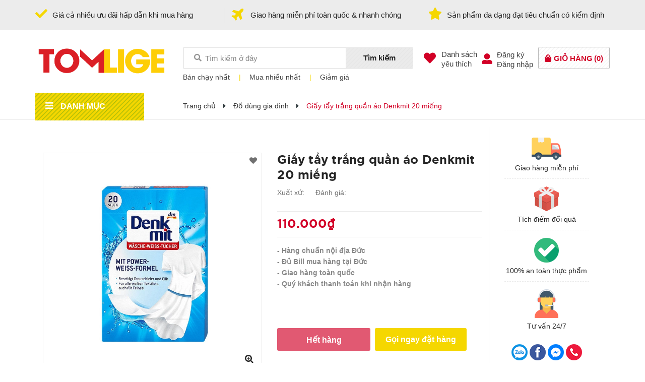

--- FILE ---
content_type: text/html; charset=utf-8
request_url: https://tomlige.com/giay-tay-trang-quan-ao-denkmit-20-mieng
body_size: 21792
content:
<!DOCTYPE html>
<html lang="vi">
	<head>
		<meta charset="UTF-8" />
		<meta name="viewport" content="width=device-width, initial-scale=1, maximum-scale=1">			
		<title>
			Giấy tẩy trắng quần áo Denkmit 20 miếng
			
			
			 Tomlige			
		</title>
		
	<script>
	  var iwish_template='product';
	  var iwish_cid=parseInt('0',10);	  
	</script>
	<script src="//bizweb.dktcdn.net/100/383/667/themes/762970/assets/iwishheader.js?1686133565115" type="text/javascript"></script>

		<!-- ================= Page description ================== -->
		<meta name="description" content="Team áo trắng đâu ạ 🙌🏻🙌🏻 hàng hot của các vị đây rồiii 🤣 🇩🇪🇩🇪Miếng giặt tẩy trắng quần áo trắng hàng 🌸Miếng giặt tẩy trắng quần áo Denkmit khôi phục những bộ áo quần trắng cũ trở nên trắng sáng tinh tươm. Quần áo trắng mặc một thời gian sẽ bị ố màu, ngả vàng chỉ cần giặt chung cùng miếng giặt tẩy trắng quần á">
		<!-- ================= Meta ================== -->
		<meta name="keywords" content="Giấy tẩy trắng quần áo Denkmit 20 miếng, Đồ dùng gia đình, Tomlige, tomlige.com"/>		
		<link rel="canonical" href="https://tomlige.com/giay-tay-trang-quan-ao-denkmit-20-mieng"/>
		<meta name='revisit-after' content='1 days' />
		<meta name="robots" content="noodp,index,follow" />
		<!-- ================= Favicon ================== -->
		
		<link rel="icon" href="//bizweb.dktcdn.net/100/383/667/themes/762970/assets/favicon.png?1686133565115" type="image/x-icon" />
		
		<!-- ================= Google Fonts ================== -->
		
		
		
		
		
		<link href="//fonts.googleapis.com/css?family=Josefin+Sans:400,600,700" rel="stylesheet" type="text/css" media="all" />
		
		
		<link href="https://fonts.googleapis.com/css?family=Josefin+Sans:400,600,700&amp;subset=vietnamese" rel="stylesheet">
		<!-- Facebook Open Graph meta tags -->
		

	<meta property="og:type" content="product">
	<meta property="og:title" content="Giấy tẩy trắng quần áo Denkmit 20 miếng">
	
		<meta property="og:image" content="http://bizweb.dktcdn.net/thumb/grande/100/383/667/products/tay-trang-2.jpg?v=1591863384317">
		<meta property="og:image:secure_url" content="https://bizweb.dktcdn.net/thumb/grande/100/383/667/products/tay-trang-2.jpg?v=1591863384317">
	
		<meta property="og:image" content="http://bizweb.dktcdn.net/thumb/grande/100/383/667/products/tay-trang-5.jpg?v=1591863384317">
		<meta property="og:image:secure_url" content="https://bizweb.dktcdn.net/thumb/grande/100/383/667/products/tay-trang-5.jpg?v=1591863384317">
	
		<meta property="og:image" content="http://bizweb.dktcdn.net/thumb/grande/100/383/667/products/tay-trang-3.jpg?v=1591863384317">
		<meta property="og:image:secure_url" content="https://bizweb.dktcdn.net/thumb/grande/100/383/667/products/tay-trang-3.jpg?v=1591863384317">
	
	<meta property="og:price:amount" content="110.000">
	<meta property="og:price:currency" content="VND">

<meta property="og:description" content="Team áo trắng đâu ạ 🙌🏻🙌🏻 hàng hot của các vị đây rồiii 🤣 🇩🇪🇩🇪Miếng giặt tẩy trắng quần áo trắng hàng 🌸Miếng giặt tẩy trắng quần áo Denkmit khôi phục những bộ áo quần trắng cũ trở nên trắng sáng tinh tươm. Quần áo trắng mặc một thời gian sẽ bị ố màu, ngả vàng chỉ cần giặt chung cùng miếng giặt tẩy trắng quần á">
<meta property="og:url" content="https://tomlige.com/giay-tay-trang-quan-ao-denkmit-20-mieng">
<meta property="og:site_name" content="Tomlige">		
		
<script type="application/ld+json">
        {
        "@context": "http://schema.org",
        "@type": "BreadcrumbList",
        "itemListElement": 
        [
            {
                "@type": "ListItem",
                "position": 1,
                "item": 
                {
                  "@id": "https://tomlige.com",
                  "name": "Trang chủ"
                }
            },
      
            {
                "@type": "ListItem",
                "position": 2,
                "item": 
                {
                  "@id": "https://tomlige.com/giay-tay-trang-quan-ao-denkmit-20-mieng",
                  "name": "Giấy tẩy trắng quần áo Denkmit 20 miếng"
                }
            }
      
        
      
      
      
      
    
        ]
        }
</script>

		<!-- Plugin CSS -->	
		<link rel="stylesheet" href="//cdn.jsdelivr.net/themify-icons/0.1.2/css/themify-icons.css" >
		<link rel="stylesheet" href="//maxcdn.bootstrapcdn.com/bootstrap/3.3.7/css/bootstrap.min.css" integrity="sha384-BVYiiSIFeK1dGmJRAkycuHAHRg32OmUcww7on3RYdg4Va+PmSTsz/K68vbdEjh4u" crossorigin="anonymous">
		<link rel="stylesheet" href="https://use.fontawesome.com/releases/v5.0.13/css/all.css" integrity="sha384-DNOHZ68U8hZfKXOrtjWvjxusGo9WQnrNx2sqG0tfsghAvtVlRW3tvkXWZh58N9jp" crossorigin="anonymous">
		<link rel="stylesheet" href="//maxcdn.bootstrapcdn.com/font-awesome/4.7.0/css/font-awesome.min.css">
		<link href="//bizweb.dktcdn.net/100/383/667/themes/762970/assets/owl.carousel.min.css?1686133565115" rel="stylesheet" type="text/css" media="all" />

		<!-- Build Main CSS -->								
		<link href="//bizweb.dktcdn.net/100/383/667/themes/762970/assets/base.scss.css?1686133565115" rel="stylesheet" type="text/css" media="all" />		
		<link href="//bizweb.dktcdn.net/100/383/667/themes/762970/assets/style.scss.css?1686133565115" rel="stylesheet" type="text/css" media="all" />		
		<link href="//bizweb.dktcdn.net/100/383/667/themes/762970/assets/module.scss.css?1686133565115" rel="stylesheet" type="text/css" media="all" />
		<link href="//bizweb.dktcdn.net/100/383/667/themes/762970/assets/responsive.scss.css?1686133565115" rel="stylesheet" type="text/css" media="all" />

		<!-- Header JS -->	

		<!-- Bizweb javascript customer -->
		
		<script>
			
			 var template = 'product';
			  
		</script>
		<!-- Bizweb conter for header -->
		<script>
	var Bizweb = Bizweb || {};
	Bizweb.store = 'pfco.mysapo.net';
	Bizweb.id = 383667;
	Bizweb.theme = {"id":762970,"name":"MiniMart","role":"main"};
	Bizweb.template = 'product';
	if(!Bizweb.fbEventId)  Bizweb.fbEventId = 'xxxxxxxx-xxxx-4xxx-yxxx-xxxxxxxxxxxx'.replace(/[xy]/g, function (c) {
	var r = Math.random() * 16 | 0, v = c == 'x' ? r : (r & 0x3 | 0x8);
				return v.toString(16);
			});		
</script>
<script>
	(function () {
		function asyncLoad() {
			var urls = ["//newproductreviews.sapoapps.vn/assets/js/productreviews.min.js?store=pfco.mysapo.net","https://google-shopping-v2.sapoapps.vn/api/conversion-tracker/global-tag/200?store=pfco.mysapo.net","https://google-shopping-v2.sapoapps.vn/api/conversion-tracker/event-tag/200?store=pfco.mysapo.net"];
			for (var i = 0; i < urls.length; i++) {
				var s = document.createElement('script');
				s.type = 'text/javascript';
				s.async = true;
				s.src = urls[i];
				var x = document.getElementsByTagName('script')[0];
				x.parentNode.insertBefore(s, x);
			}
		};
		window.attachEvent ? window.attachEvent('onload', asyncLoad) : window.addEventListener('load', asyncLoad, false);
	})();
</script>


<script>
	window.BizwebAnalytics = window.BizwebAnalytics || {};
	window.BizwebAnalytics.meta = window.BizwebAnalytics.meta || {};
	window.BizwebAnalytics.meta.currency = 'VND';
	window.BizwebAnalytics.tracking_url = '/s';

	var meta = {};
	
	meta.product = {"id": 18227368, "vendor": "", "name": "Giấy tẩy trắng quần áo Denkmit 20 miếng",
	"type": "Nhà cửa đời sống", "price": 110000 };
	
	
	for (var attr in meta) {
	window.BizwebAnalytics.meta[attr] = meta[attr];
	}
</script>

	
		<script src="/dist/js/stats.min.js?v=96f2ff2"></script>
	











				
		<script>var ProductReviewsAppUtil=ProductReviewsAppUtil || {};ProductReviewsAppUtil.store={name: 'Tomlige'};</script>
		<link href="//bizweb.dktcdn.net/100/383/667/themes/762970/assets/iwish.css?1686133565115" rel="stylesheet" type="text/css" media="all" />
	</head>
	<body>
		<div class="hidden-md hidden-lg opacity_menu"></div>
		<script src="//bizweb.dktcdn.net/100/383/667/themes/762970/assets/jquery-2.2.3.min.js?1686133565115" type="text/javascript"></script>
		
		<div class="body_opactiy"></div>
			<div class="op_login"></div>
		<!-- Main content -->
		<!-- Menu mobile -->
	<div id="mySidenav" class="sidenav menu_mobile hidden-md hidden-lg">
		<div class="top_menu_mobile">
			<span class="close_menu">
			</span>
		</div>
		<div class="content_memu_mb">
			<div class="link_list_mobile">

				<ul class="ct-mobile hidden">
					

				</ul>
				<ul class="ct-mobile">
					
					<li class="level0 level-top parent level_ico">
						<a href="/">Trang chủ</a>
						
					</li>
					
					<li class="level0 level-top parent level_ico">
						<a href="/gioi-thieu">Giới thiệu</a>
						
					</li>
					
					<li class="level0 level-top parent level_ico">
						<a href="/collections/all">Sản phẩm</a>
						
						<i class="ti-plus hide_close"></i>
						<ul class="level0 sub-menu" style="display:none;">
							
							<li class="level1">
								<a href="/cham-soc-da-mat-va-mat"><span>Chăm sóc da mặt và mắt</span></a>
								
								<i class="ti-plus hide_close"></i>
								<ul class="level1 sub-menu" style="display:none;">
									
									<li class="level2">
										<a href="/kem-duong-face"><span>Kem dưỡng face</span></a>
									</li>
									
									<li class="level2">
										<a href="/sua-rua-mat-nuoc-hoa-hong-toner"><span>Sửa rửa mặt, Nước hoa hồng (Toner)</span></a>
									</li>
									
									<li class="level2">
										<a href="/serum-huyet-thanh"><span>Serum, Huyết thanh</span></a>
									</li>
									
									<li class="level2">
										<a href="/mat-na-mask"><span>Mặt nạ Mask</span></a>
									</li>
									
									<li class="level2">
										<a href="/duong-mat"><span>Dưỡng mắt</span></a>
									</li>
									
									<li class="level2">
										<a href="/tay-trang"><span>Tẩy trang</span></a>
									</li>
									
									<li class="level2">
										<a href="/tay-da-chet-cho-mat"><span>Tẩy da chết cho mặt</span></a>
									</li>
									
								</ul>
								
							</li>
							
							<li class="level1">
								<a href="/my-pham-trang-diem"><span>Mỹ phẩm Trang điểm</span></a>
								
								<i class="ti-plus hide_close"></i>
								<ul class="level1 sub-menu" style="display:none;">
									
									<li class="level2">
										<a href="/son-moi"><span>Son môi</span></a>
									</li>
									
									<li class="level2">
										<a href="/kem-nen-cc-bb-cream"><span>Kem nền, CC, BB cream</span></a>
									</li>
									
									<li class="level2">
										<a href="/phan-phu-phan-ma-phan-mat"><span>Phấn phủ, Phấn má, Phấn mắt</span></a>
									</li>
									
									<li class="level2">
										<a href="/dung-cu-trang-diem-masscara"><span>Dụng cụ trang điểm, Masscara</span></a>
									</li>
									
								</ul>
								
							</li>
							
							<li class="level1">
								<a href="/cham-soc-toc"><span>Chăm sóc tóc</span></a>
								
								<i class="ti-plus hide_close"></i>
								<ul class="level1 sub-menu" style="display:none;">
									
									<li class="level2">
										<a href="/dau-goi-dau-xa"><span>Dầu gội, dầu xả</span></a>
									</li>
									
									<li class="level2">
										<a href="/kem-u-toc-hap-toc"><span>Kem ủ tóc, hấp tóc</span></a>
									</li>
									
									<li class="level2">
										<a href="/tinh-dau-duong-toc-xit-duong-toc"><span>Tinh dầu dưỡng tóc, xịt dưỡng tóc</span></a>
									</li>
									
									<li class="level2">
										<a href="/thuoc-nhuom-toc"><span>Thuốc nhuộm tóc</span></a>
									</li>
									
									<li class="level2">
										<a href="/kich-thich-moc-toc"><span>Kích thích mọc tóc</span></a>
									</li>
									
								</ul>
								
							</li>
							
							<li class="level1">
								<a href="/cham-soc-rang-mieng"><span>Chăm sóc răng miệng</span></a>
								
								<i class="ti-plus hide_close"></i>
								<ul class="level1 sub-menu" style="display:none;">
									
									<li class="level2">
										<a href="/kem-danh-rang"><span>Kem đánh răng</span></a>
									</li>
									
									<li class="level2">
										<a href="/ban-chai-danh-rang"><span>Bàn chải đánh răng</span></a>
									</li>
									
									<li class="level2">
										<a href="/nuoc-suc-mieng"><span>Nước súc miệng</span></a>
									</li>
									
									<li class="level2">
										<a href="/chi-nha-khoa"><span>Chỉ nha khoa</span></a>
									</li>
									
								</ul>
								
							</li>
							
							<li class="level1">
								<a href="/cham-soc-co-the"><span>Chăm sóc cơ thể</span></a>
								
								<i class="ti-plus hide_close"></i>
								<ul class="level1 sub-menu" style="display:none;">
									
									<li class="level2">
										<a href="/cham-soc-chan"><span>Chăm sóc chân</span></a>
									</li>
									
									<li class="level2">
										<a href="/cham-soc-da"><span>Chăm sóc da</span></a>
									</li>
									
									<li class="level2">
										<a href="/kem-duong-body"><span>Kem dưỡng body</span></a>
									</li>
									
									<li class="level2">
										<a href="/kem-duong-tay"><span>Kem dưỡng tay</span></a>
									</li>
									
									<li class="level2">
										<a href="/xit-sap-lan-khu-mui"><span>Xịt, sáp, lăn khử mùi</span></a>
									</li>
									
								</ul>
								
							</li>
							
							<li class="level1">
								<a href="/do-gia-dung"><span>Đồ gia dụng</span></a>
								
								<i class="ti-plus hide_close"></i>
								<ul class="level1 sub-menu" style="display:none;">
									
									<li class="level2">
										<a href="/hang-wmf"><span>Hãng WMF</span></a>
									</li>
									
									<li class="level2">
										<a href="/hang-fissler"><span>Hãng FISSLER</span></a>
									</li>
									
									<li class="level2">
										<a href="/hang-bosch"><span>Hãng BOSCH</span></a>
									</li>
									
									<li class="level2">
										<a href="/hang-tefal"><span>Hãng Tefal</span></a>
									</li>
									
									<li class="level2">
										<a href="/hang-aeg"><span>Hãng AEG</span></a>
									</li>
									
									<li class="level2">
										<a href="/hang-zwilling"><span>Hãng Zwilling</span></a>
									</li>
									
									<li class="level2">
										<a href="/bep-tu-phillips"><span>Bếp từ PHILLIPS</span></a>
									</li>
									
								</ul>
								
							</li>
							
							<li class="level1">
								<a href="/hang-order"><span>Hàng Order</span></a>
								
							</li>
							
							<li class="level1">
								<a href="/hop-qua-tet-2021"><span>HỘP QUÀ TẾT 2021</span></a>
								
							</li>
							
						</ul>
						
					</li>
					
					<li class="level0 level-top parent level_ico">
						<a href="/tin-tuc">Tin tức</a>
						
					</li>
					
					<li class="level0 level-top parent level_ico">
						<a href="/lien-he">Liên hệ</a>
						
					</li>
					
					<li class="level0 level-top parent level_ico">
						<a href="/hop-qua-tet-2021">Hộp quà tết 2021</a>
						
					</li>
					
				</ul>
			</div>
		</div>

		<div class="fot_menu_mobile">
			<!--<span class="head_title_menu"><span>Tài khoản</span></span>-->
			<div class="link_list_action">
				<ul class="login_mobile">
					
					<li class="hidden-md hidden-lg"><a href="/account/login"  title="Đăng nhập"><i class="fa fa-user"></i>Đăng nhập</a></li>
					<li class="hidden-md hidden-lg"><a href="/account/register" title="Đăng ký"><i class="fa fa-user-plus"></i>Đăng ký</a></li>
					
					
					<li><a class="iWishView" href="javascript:;" data-customer-id="0" title="Danh sách yêu thích"><i class="fa fa-heart"></i>Danh sách yêu thích</a></li>
					
				</ul>
			</div>
		</div>
	</div>
	<!-- End -->
	<header class="header">
		<div class="topbar">
	<div class="container">
		<div class="row">
			<div class="col-lg-12 col-md-12 col-sm-12 d-list col-xs-12 topbar_right">
				<div class="list-inline hidden-xs hidden-sm">
					<ul class="row">
						<li class="col-lg-4 hidden-xs">
							
							<a href="#" title="Giá cả nhiều ưu đãi hấp dẫn khi mua hàng" class="account_a">
								<i class="fas fa-check" aria-hidden="true"></i> Giá cả nhiều ưu đãi hấp dẫn khi mua hàng
							</a>
							
						</li>
						<li class="col-lg-4 hidden-xs">
							
							<a href="#" title="Giao hàng miễn phí toàn quốc & nhanh chóng" class="account_a">
								<i class="fas fa-plane" aria-hidden="true"></i> Giao hàng miễn phí toàn quốc & nhanh chóng
							</a>
							
						</li>
						<li class="col-lg-4 hidden-xs">
							
							<a href="#" title="Sản phẩm đa dạng đạt tiêu chuẩn có kiểm định" class="account_a">
								<i class="fas fa-star" aria-hidden="true"></i> Sản phẩm đa dạng đạt tiêu chuẩn có kiểm định
							</a>
							
						</li>
					</ul>
				</div>
			</div>
		</div>
	</div>
</div>
		<div class="mid-header wid_100 f-left">
			<div class="container">
				<div class="row">
					<div class="content_header">
						<div class="header-main">
							<div class="hidden menu-bar-h nav-mobile-button hidden-md hidden-lg">
								<a href="#nav-mobile"><img src="//bizweb.dktcdn.net/100/383/667/themes/762970/assets/i_menubar.png?1686133565115" alt="menu bar" /></a>
							</div>
							<div class="col-lg-3 col-md-3">
								<div class="logo">

									
									<a href="/" class="logo-wrapper ">					
										<img src="//bizweb.dktcdn.net/100/383/667/themes/762970/assets/logo.png?1686133565115" alt="logo Tomlige">					
									</a>
									
								</div>
							</div>
							<div class="col-lg-5 col-md-4 col-sm-9 col-xs-6 padding_mobi_fix no-padding-right-mobi">
								<div class="header-left">
									<div class="header_search hidden-xs">
	<form action="/search" method="get" class="input-group search-bar" role="search">
		<span class="fas fa-search"></span>
		<input type="text" name="query" value="" autocomplete="off" placeholder="Tìm kiếm ở đây" class="input-group-field auto-search">
		<span class="input-group-btn hidden-xs">
			<button type="submit" class="btn icon-fallback-text">
				Tìm kiếm    
			</button>
		</span>
	</form>
</div>

<div class="header_search hidden-lg hidden-md hidden-sm">
	<form action="/search" method="get" class="input-group search-bar" role="search">
		<span class="fas fa-search"></span>
		<input type="text" name="query" value="" autocomplete="off" class="input-group-field auto-search">
		<span class="input-group-btn hidden-xs">
			<button type="submit" class="btn icon-fallback-text">
				Tìm kiếm    
			</button>
		</span>
	</form>
</div>
 
								</div>
								<div class="headerbot_search hidden-xs hidden-sm">
									<ul class="menu_list">
										
										<li class="li_menu">
											<span class="line_ft">|</span>
											<a href="/san-pham-ban-chay">Bán chạy nhất</a>
										</li>
										<li class="li_menu">
											<span class="line_ft">|</span>
											<a href="/san-pham-mua-nhieu">Mua nhiều nhất</a>
										</li>
										<li class="li_menu">
											<span class="line_ft">|</span>
											<a href="/san-pham-khuyen-mai">Giảm giá</a>
										</li>
										
									</ul>
								</div>
							</div>
							<div class="col-lg-4 col-md-5 col-sm-3 col-xs-6 no-padding-left">
								<div class="header-right">
									
									<div class="hotline_dathang hidden-xs hidden-sm">
										<div class="icon_hotline">
											<i class="fas fa-heart" aria-hidden="true"></i>
										</div>
										<ul class="content_hotline">			
											<li><a class="iWishView" href="javascript:;" data-customer-id="0" title="Danh sách yêu thích">Danh sách<br>yêu thích</a></li>
										</ul>
									</div>
									
									<div class="hotline_dathang hotline_2 use_register user_hover hidden-xs hidden-sm">
										<div class="icon_hotline icon2">
											<i class="fas fa-user-alt" aria-hidden="true"></i>
										</div>
										<ul class="content_hotline login_and_register">
											
											<li><a class="register_click">Đăng ký</a></li>
											<li><a class="login_click">Đăng nhập</a></li>
											
										</ul>
									</div>
									<div class="top-cart-contain f-right">
										<div class="mini-cart text-xs-center">
											<div class="heading-cart cart_header">
												<a href="/cart" title="Giỏ hàng">
													<div class="icon_hotline">
														<i class="fas fa-shopping-bag" aria-hidden="true"></i>
													</div>
												</a>
												<div class="content_cart_header">
													<a class="bg_cart" href="/cart" title="Giỏ hàng">
														<span class="text-giohang">Giỏ hàng</span>(<span class="count_item count_item_pr"></span>)
													</a>
												</div>

											</div>	
											<div class="top-cart-content">					
												<ul id="cart-sidebar" class="mini-products-list count_li">
													<li class="list-item">
														<ul></ul>
													</li>
													<li class="action">
														<ul>
															<li class="li-fix-1">
																<div class="top-subtotal">
																	Tổng tiền thanh toán: 
																	<span class="price"></span>
																</div>
															</li>
															<li class="li-fix-2" style="">
																<div class="actions">
																	<a href="/cart" class="btn btn-primary" title="Giỏ hàng">
																		<span>Giỏ hàng</span>
																	</a>
																	<a href="/checkout" class="btn btn-checkout btn-gray" title="Thanh toán">
																		<span>Thanh toán</span>
																	</a>
																</div>
															</li>
														</ul>
													</li>
												</ul>
											</div>
										</div>
									</div>
									<div class="top-cart-contain f-right hidden">
										<div class="mini-cart text-xs-center">
											<div class="heading-cart">
												<a class="bg_cart" href="/cart" title="Giỏ hàng">
													<i class="ion-android-cart"></i>
													<span class="count_item count_item_pr"></span>
												</a>
											</div>	
										</div>
									</div>
								</div>
							</div>
						</div>
					</div>
				</div>
			</div>
		</div>

	</header>
	<div id="menu-overlay" class=""></div>
		<div class="bg_product ">
			




<section class="bread-crumb">
	<div class="container">
		<div class="row">
			<div class="col-lg-3 col-md-3 col-xs-12 col-sm-12 no-padding-mobi">
				<div class="wrap_main">
	<div class="container">
		<div class="row">
			<div class="col-lg-3 col-md-3 col-sm-12 col-xs-12 col-mega hidden-sm hidden-xs">
				<div class="menu_mega">
					<div class="title_menu">
						<a href="javscript:;">
							<span class="title_">Danh mục</span>
							<span class="nav_button"><i class="fa fa-bars" aria-hidden="true"></i></span>
						</a>
					</div>
					<div class="list_menu_header  normal col-lg-3 col-md-3">
						<ul class="ul_menu site-nav-vetical">
	
	
	

	
	<li class="nav_item lv1 li_check">
		<span class="span_check">
			<a class="a_check" href="/cham-soc-da-mat-va-mat" title="Chăm sóc da mặt và mắt">Chăm sóc da mặt và mắt
				<i class="fa fa-angle-right"></i>
			</a>
		</span>
		<ul class="ul_content_right_1 row">
			
			<li class="col-item nav_item lv2 col-lg-6 col-md-6" style="display: flex !important;">
				<div class="info">
					<a href="/kem-duong-face" title="Kem dưỡng face">Kem dưỡng face</a>
				</div>
				<div class="image">
					<a class="thumb_s" href="/kem-duong-face" title="Kem dưỡng face">
						
						<img src="//bizweb.dktcdn.net/100/383/667/themes/762970/assets/rolling.svg?1686133565115" data-lazyload="//bizweb.dktcdn.net/thumb/small/100/383/667/themes/762970/assets/no-image.jpg?1686133565115" alt="Kem dưỡng face"/>
						
					</a>
				</div>
			</li>
			
			<li class="col-item nav_item lv2 col-lg-6 col-md-6" style="display: flex !important;">
				<div class="info">
					<a href="/sua-rua-mat-nuoc-hoa-hong-toner" title="Sửa rửa mặt, Nước hoa hồng (Toner)">Sửa rửa mặt, Nước hoa ...</a>
				</div>
				<div class="image">
					<a class="thumb_s" href="/sua-rua-mat-nuoc-hoa-hong-toner" title="Sửa rửa mặt, Nước hoa hồng (Toner)">
						
						<img src="//bizweb.dktcdn.net/100/383/667/themes/762970/assets/rolling.svg?1686133565115" data-lazyload="//bizweb.dktcdn.net/thumb/small/100/383/667/themes/762970/assets/no-image.jpg?1686133565115" alt="Sửa rửa mặt, Nước hoa hồng (Toner)"/>
						
					</a>
				</div>
			</li>
			
			<li class="col-item nav_item lv2 col-lg-6 col-md-6" style="display: flex !important;">
				<div class="info">
					<a href="/serum-huyet-thanh" title="Serum, Huyết thanh">Serum, Huyết thanh</a>
				</div>
				<div class="image">
					<a class="thumb_s" href="/serum-huyet-thanh" title="Serum, Huyết thanh">
						
						<img src="//bizweb.dktcdn.net/100/383/667/themes/762970/assets/rolling.svg?1686133565115" data-lazyload="//bizweb.dktcdn.net/thumb/small/100/383/667/themes/762970/assets/no-image.jpg?1686133565115" alt="Serum, Huyết thanh"/>
						
					</a>
				</div>
			</li>
			
			<li class="col-item nav_item lv2 col-lg-6 col-md-6" style="display: flex !important;">
				<div class="info">
					<a href="/mat-na-mask" title="Mặt nạ Mask">Mặt nạ Mask</a>
				</div>
				<div class="image">
					<a class="thumb_s" href="/mat-na-mask" title="Mặt nạ Mask">
						
						<img src="//bizweb.dktcdn.net/100/383/667/themes/762970/assets/rolling.svg?1686133565115" data-lazyload="//bizweb.dktcdn.net/thumb/small/100/383/667/themes/762970/assets/no-image.jpg?1686133565115" alt="Mặt nạ Mask"/>
						
					</a>
				</div>
			</li>
			
			<li class="col-item nav_item lv2 col-lg-6 col-md-6" style="display: flex !important;">
				<div class="info">
					<a href="/duong-mat" title="Dưỡng mắt">Dưỡng mắt</a>
				</div>
				<div class="image">
					<a class="thumb_s" href="/duong-mat" title="Dưỡng mắt">
						
						<img src="//bizweb.dktcdn.net/100/383/667/themes/762970/assets/rolling.svg?1686133565115" data-lazyload="//bizweb.dktcdn.net/thumb/small/100/383/667/themes/762970/assets/no-image.jpg?1686133565115" alt="Dưỡng mắt"/>
						
					</a>
				</div>
			</li>
			
			<li class="col-item nav_item lv2 col-lg-6 col-md-6" style="display: flex !important;">
				<div class="info">
					<a href="/tay-trang" title="Tẩy trang">Tẩy trang</a>
				</div>
				<div class="image">
					<a class="thumb_s" href="/tay-trang" title="Tẩy trang">
						
						<img src="//bizweb.dktcdn.net/100/383/667/themes/762970/assets/rolling.svg?1686133565115" data-lazyload="//bizweb.dktcdn.net/thumb/small/100/383/667/themes/762970/assets/no-image.jpg?1686133565115" alt="Tẩy trang"/>
						
					</a>
				</div>
			</li>
			
			<li class="col-item nav_item lv2 col-lg-6 col-md-6" style="display: flex !important;">
				<div class="info">
					<a href="/tay-da-chet-cho-mat" title="Tẩy da chết cho mặt">Tẩy da chết cho mặt</a>
				</div>
				<div class="image">
					<a class="thumb_s" href="/tay-da-chet-cho-mat" title="Tẩy da chết cho mặt">
						
						<img src="//bizweb.dktcdn.net/100/383/667/themes/762970/assets/rolling.svg?1686133565115" data-lazyload="//bizweb.dktcdn.net/thumb/small/100/383/667/themes/762970/assets/no-image.jpg?1686133565115" alt="Tẩy da chết cho mặt"/>
						
					</a>
				</div>
			</li>
			
		</ul>

	</li>
	
	
	

	
	<li class="nav_item lv1 li_check">
		<span class="span_check">
			<a class="a_check" href="/my-pham-trang-diem" title="Mỹ phẩm Trang điểm">Mỹ phẩm Trang điểm
				<i class="fa fa-angle-right"></i>
			</a>
		</span>
		<ul class="ul_content_right_1 row">
			
			<li class="col-item nav_item lv2 col-lg-6 col-md-6" style="display: flex !important;">
				<div class="info">
					<a href="/son-moi" title="Son môi">Son môi</a>
				</div>
				<div class="image">
					<a class="thumb_s" href="/son-moi" title="Son môi">
						
						<img src="//bizweb.dktcdn.net/100/383/667/themes/762970/assets/rolling.svg?1686133565115" data-lazyload="//bizweb.dktcdn.net/thumb/small/100/383/667/themes/762970/assets/no-image.jpg?1686133565115" alt="Son môi"/>
						
					</a>
				</div>
			</li>
			
			<li class="col-item nav_item lv2 col-lg-6 col-md-6" style="display: flex !important;">
				<div class="info">
					<a href="/kem-nen-cc-bb-cream" title="Kem nền, CC, BB cream">Kem nền, CC, BB cream</a>
				</div>
				<div class="image">
					<a class="thumb_s" href="/kem-nen-cc-bb-cream" title="Kem nền, CC, BB cream">
						
						<img src="//bizweb.dktcdn.net/100/383/667/themes/762970/assets/rolling.svg?1686133565115" data-lazyload="//bizweb.dktcdn.net/thumb/small/100/383/667/themes/762970/assets/no-image.jpg?1686133565115" alt="Kem nền, CC, BB cream"/>
						
					</a>
				</div>
			</li>
			
			<li class="col-item nav_item lv2 col-lg-6 col-md-6" style="display: flex !important;">
				<div class="info">
					<a href="/phan-phu-phan-ma-phan-mat" title="Phấn phủ, Phấn má, Phấn mắt">Phấn phủ, Phấn má, Phấ...</a>
				</div>
				<div class="image">
					<a class="thumb_s" href="/phan-phu-phan-ma-phan-mat" title="Phấn phủ, Phấn má, Phấn mắt">
						
						<img src="//bizweb.dktcdn.net/100/383/667/themes/762970/assets/rolling.svg?1686133565115" data-lazyload="//bizweb.dktcdn.net/thumb/small/100/383/667/themes/762970/assets/no-image.jpg?1686133565115" alt="Phấn phủ, Phấn má, Phấn mắt"/>
						
					</a>
				</div>
			</li>
			
			<li class="col-item nav_item lv2 col-lg-6 col-md-6" style="display: flex !important;">
				<div class="info">
					<a href="/dung-cu-trang-diem-masscara" title="Dụng cụ trang điểm, Masscara">Dụng cụ trang điểm, Ma...</a>
				</div>
				<div class="image">
					<a class="thumb_s" href="/dung-cu-trang-diem-masscara" title="Dụng cụ trang điểm, Masscara">
						
						<img src="//bizweb.dktcdn.net/100/383/667/themes/762970/assets/rolling.svg?1686133565115" data-lazyload="//bizweb.dktcdn.net/thumb/small/100/383/667/themes/762970/assets/no-image.jpg?1686133565115" alt="Dụng cụ trang điểm, Masscara"/>
						
					</a>
				</div>
			</li>
			
		</ul>

	</li>
	
	
	

	
	<li class="nav_item lv1 li_check">
		<span class="span_check">
			<a class="a_check" href="/cham-soc-toc" title="Chăm sóc tóc">Chăm sóc tóc
				<i class="fa fa-angle-right"></i>
			</a>
		</span>
		<ul class="ul_content_right_1 row">
			
			<li class="col-item nav_item lv2 col-lg-6 col-md-6" style="display: flex !important;">
				<div class="info">
					<a href="/dau-goi-dau-xa" title="Dầu gội, dầu xả">Dầu gội, dầu xả</a>
				</div>
				<div class="image">
					<a class="thumb_s" href="/dau-goi-dau-xa" title="Dầu gội, dầu xả">
						
						<img src="//bizweb.dktcdn.net/100/383/667/themes/762970/assets/rolling.svg?1686133565115" data-lazyload="//bizweb.dktcdn.net/thumb/small/100/383/667/themes/762970/assets/no-image.jpg?1686133565115" alt="Dầu gội, dầu xả"/>
						
					</a>
				</div>
			</li>
			
			<li class="col-item nav_item lv2 col-lg-6 col-md-6" style="display: flex !important;">
				<div class="info">
					<a href="/kem-u-toc-hap-toc" title="Kem ủ tóc, hấp tóc">Kem ủ tóc, hấp tóc</a>
				</div>
				<div class="image">
					<a class="thumb_s" href="/kem-u-toc-hap-toc" title="Kem ủ tóc, hấp tóc">
						
						<img src="//bizweb.dktcdn.net/100/383/667/themes/762970/assets/rolling.svg?1686133565115" data-lazyload="//bizweb.dktcdn.net/thumb/small/100/383/667/themes/762970/assets/no-image.jpg?1686133565115" alt="Kem ủ tóc, hấp tóc"/>
						
					</a>
				</div>
			</li>
			
			<li class="col-item nav_item lv2 col-lg-6 col-md-6" style="display: flex !important;">
				<div class="info">
					<a href="/tinh-dau-duong-toc-xit-duong-toc" title="Tinh dầu dưỡng tóc, xịt dưỡng tóc">Tinh dầu dưỡng tóc, xị...</a>
				</div>
				<div class="image">
					<a class="thumb_s" href="/tinh-dau-duong-toc-xit-duong-toc" title="Tinh dầu dưỡng tóc, xịt dưỡng tóc">
						
						<img src="//bizweb.dktcdn.net/100/383/667/themes/762970/assets/rolling.svg?1686133565115" data-lazyload="//bizweb.dktcdn.net/thumb/small/100/383/667/themes/762970/assets/no-image.jpg?1686133565115" alt="Tinh dầu dưỡng tóc, xịt dưỡng tóc"/>
						
					</a>
				</div>
			</li>
			
			<li class="col-item nav_item lv2 col-lg-6 col-md-6" style="display: flex !important;">
				<div class="info">
					<a href="/thuoc-nhuom-toc" title="Thuốc nhuộm tóc">Thuốc nhuộm tóc</a>
				</div>
				<div class="image">
					<a class="thumb_s" href="/thuoc-nhuom-toc" title="Thuốc nhuộm tóc">
						
						<img src="//bizweb.dktcdn.net/100/383/667/themes/762970/assets/rolling.svg?1686133565115" data-lazyload="//bizweb.dktcdn.net/thumb/small/100/383/667/themes/762970/assets/no-image.jpg?1686133565115" alt="Thuốc nhuộm tóc"/>
						
					</a>
				</div>
			</li>
			
			<li class="col-item nav_item lv2 col-lg-6 col-md-6" style="display: flex !important;">
				<div class="info">
					<a href="/kich-thich-moc-toc" title="Kích thích mọc tóc">Kích thích mọc tóc</a>
				</div>
				<div class="image">
					<a class="thumb_s" href="/kich-thich-moc-toc" title="Kích thích mọc tóc">
						
						<img src="//bizweb.dktcdn.net/100/383/667/themes/762970/assets/rolling.svg?1686133565115" data-lazyload="//bizweb.dktcdn.net/thumb/small/100/383/667/themes/762970/assets/no-image.jpg?1686133565115" alt="Kích thích mọc tóc"/>
						
					</a>
				</div>
			</li>
			
		</ul>

	</li>
	
	
	

	
	<li class="nav_item lv1 li_check">
		<span class="span_check">
			<a class="a_check" href="/cham-soc-rang-mieng" title="Chăm sóc răng miệng">Chăm sóc răng miệng
				<i class="fa fa-angle-right"></i>
			</a>
		</span>
		<ul class="ul_content_right_1 row">
			
			<li class="col-item nav_item lv2 col-lg-6 col-md-6" style="display: flex !important;">
				<div class="info">
					<a href="/kem-danh-rang" title="Kem đánh răng">Kem đánh răng</a>
				</div>
				<div class="image">
					<a class="thumb_s" href="/kem-danh-rang" title="Kem đánh răng">
						
						<img src="//bizweb.dktcdn.net/100/383/667/themes/762970/assets/rolling.svg?1686133565115" data-lazyload="//bizweb.dktcdn.net/thumb/small/100/383/667/themes/762970/assets/no-image.jpg?1686133565115" alt="Kem đánh răng"/>
						
					</a>
				</div>
			</li>
			
			<li class="col-item nav_item lv2 col-lg-6 col-md-6" style="display: flex !important;">
				<div class="info">
					<a href="/ban-chai-danh-rang" title="Bàn chải đánh răng">Bàn chải đánh răng</a>
				</div>
				<div class="image">
					<a class="thumb_s" href="/ban-chai-danh-rang" title="Bàn chải đánh răng">
						
						<img src="//bizweb.dktcdn.net/100/383/667/themes/762970/assets/rolling.svg?1686133565115" data-lazyload="//bizweb.dktcdn.net/thumb/small/100/383/667/themes/762970/assets/no-image.jpg?1686133565115" alt="Bàn chải đánh răng"/>
						
					</a>
				</div>
			</li>
			
			<li class="col-item nav_item lv2 col-lg-6 col-md-6" style="display: flex !important;">
				<div class="info">
					<a href="/nuoc-suc-mieng" title="Nước súc miệng">Nước súc miệng</a>
				</div>
				<div class="image">
					<a class="thumb_s" href="/nuoc-suc-mieng" title="Nước súc miệng">
						
						<img src="//bizweb.dktcdn.net/100/383/667/themes/762970/assets/rolling.svg?1686133565115" data-lazyload="//bizweb.dktcdn.net/thumb/small/100/383/667/themes/762970/assets/no-image.jpg?1686133565115" alt="Nước súc miệng"/>
						
					</a>
				</div>
			</li>
			
			<li class="col-item nav_item lv2 col-lg-6 col-md-6" style="display: flex !important;">
				<div class="info">
					<a href="/chi-nha-khoa" title="Chỉ nha khoa">Chỉ nha khoa</a>
				</div>
				<div class="image">
					<a class="thumb_s" href="/chi-nha-khoa" title="Chỉ nha khoa">
						
						<img src="//bizweb.dktcdn.net/100/383/667/themes/762970/assets/rolling.svg?1686133565115" data-lazyload="//bizweb.dktcdn.net/thumb/small/100/383/667/themes/762970/assets/no-image.jpg?1686133565115" alt="Chỉ nha khoa"/>
						
					</a>
				</div>
			</li>
			
		</ul>

	</li>
	
	
	

	
	<li class="nav_item lv1 li_check">
		<span class="span_check">
			<a class="a_check" href="/cham-soc-co-the" title="Chăm sóc cơ thể">Chăm sóc cơ thể
				<i class="fa fa-angle-right"></i>
			</a>
		</span>
		<ul class="ul_content_right_1 row">
			
			<li class="col-item nav_item lv2 col-lg-6 col-md-6" style="display: flex !important;">
				<div class="info">
					<a href="/cham-soc-chan" title="Chăm sóc chân">Chăm sóc chân</a>
				</div>
				<div class="image">
					<a class="thumb_s" href="/cham-soc-chan" title="Chăm sóc chân">
						
						<img src="//bizweb.dktcdn.net/100/383/667/themes/762970/assets/rolling.svg?1686133565115" data-lazyload="//bizweb.dktcdn.net/thumb/small/100/383/667/themes/762970/assets/no-image.jpg?1686133565115" alt="Chăm sóc chân"/>
						
					</a>
				</div>
			</li>
			
			<li class="col-item nav_item lv2 col-lg-6 col-md-6" style="display: flex !important;">
				<div class="info">
					<a href="/cham-soc-da" title="Chăm sóc da">Chăm sóc da</a>
				</div>
				<div class="image">
					<a class="thumb_s" href="/cham-soc-da" title="Chăm sóc da">
						
						<img src="//bizweb.dktcdn.net/100/383/667/themes/762970/assets/rolling.svg?1686133565115" data-lazyload="//bizweb.dktcdn.net/thumb/small/100/383/667/themes/762970/assets/no-image.jpg?1686133565115" alt="Chăm sóc da"/>
						
					</a>
				</div>
			</li>
			
			<li class="col-item nav_item lv2 col-lg-6 col-md-6" style="display: flex !important;">
				<div class="info">
					<a href="/kem-duong-body" title="Kem dưỡng body">Kem dưỡng body</a>
				</div>
				<div class="image">
					<a class="thumb_s" href="/kem-duong-body" title="Kem dưỡng body">
						
						<img src="//bizweb.dktcdn.net/100/383/667/themes/762970/assets/rolling.svg?1686133565115" data-lazyload="//bizweb.dktcdn.net/thumb/small/100/383/667/themes/762970/assets/no-image.jpg?1686133565115" alt="Kem dưỡng body"/>
						
					</a>
				</div>
			</li>
			
			<li class="col-item nav_item lv2 col-lg-6 col-md-6" style="display: flex !important;">
				<div class="info">
					<a href="/kem-duong-tay" title="Kem dưỡng tay">Kem dưỡng tay</a>
				</div>
				<div class="image">
					<a class="thumb_s" href="/kem-duong-tay" title="Kem dưỡng tay">
						
						<img src="//bizweb.dktcdn.net/100/383/667/themes/762970/assets/rolling.svg?1686133565115" data-lazyload="//bizweb.dktcdn.net/thumb/small/100/383/667/themes/762970/assets/no-image.jpg?1686133565115" alt="Kem dưỡng tay"/>
						
					</a>
				</div>
			</li>
			
			<li class="col-item nav_item lv2 col-lg-6 col-md-6" style="display: flex !important;">
				<div class="info">
					<a href="/xit-sap-lan-khu-mui" title="Xịt, sáp, lăn khử mùi">Xịt, sáp, lăn khử mùi</a>
				</div>
				<div class="image">
					<a class="thumb_s" href="/xit-sap-lan-khu-mui" title="Xịt, sáp, lăn khử mùi">
						
						<img src="//bizweb.dktcdn.net/100/383/667/themes/762970/assets/rolling.svg?1686133565115" data-lazyload="//bizweb.dktcdn.net/thumb/small/100/383/667/themes/762970/assets/no-image.jpg?1686133565115" alt="Xịt, sáp, lăn khử mùi"/>
						
					</a>
				</div>
			</li>
			
		</ul>

	</li>
	
	
	

	
	<li class="nav_item lv1 li_check">
		<span class="span_check">
			<a class="a_check" href="/do-gia-dung" title="Đồ gia dụng">Đồ gia dụng
				<i class="fa fa-angle-right"></i>
			</a>
		</span>
		<ul class="ul_content_right_1 row">
			
			<li class="col-item nav_item lv2 col-lg-6 col-md-6" style="display: flex !important;">
				<div class="info">
					<a href="/hang-wmf" title="Hãng WMF">Hãng WMF</a>
				</div>
				<div class="image">
					<a class="thumb_s" href="/hang-wmf" title="Hãng WMF">
						
						<img src="//bizweb.dktcdn.net/100/383/667/themes/762970/assets/rolling.svg?1686133565115" data-lazyload="//bizweb.dktcdn.net/thumb/small/100/383/667/themes/762970/assets/no-image.jpg?1686133565115" alt="Hãng WMF"/>
						
					</a>
				</div>
			</li>
			
			<li class="col-item nav_item lv2 col-lg-6 col-md-6" style="display: flex !important;">
				<div class="info">
					<a href="/hang-fissler" title="Hãng FISSLER">Hãng FISSLER</a>
				</div>
				<div class="image">
					<a class="thumb_s" href="/hang-fissler" title="Hãng FISSLER">
						
						<img src="//bizweb.dktcdn.net/100/383/667/themes/762970/assets/rolling.svg?1686133565115" data-lazyload="//bizweb.dktcdn.net/thumb/small/100/383/667/themes/762970/assets/no-image.jpg?1686133565115" alt="Hãng FISSLER"/>
						
					</a>
				</div>
			</li>
			
			<li class="col-item nav_item lv2 col-lg-6 col-md-6" style="display: flex !important;">
				<div class="info">
					<a href="/hang-bosch" title="Hãng BOSCH">Hãng BOSCH</a>
				</div>
				<div class="image">
					<a class="thumb_s" href="/hang-bosch" title="Hãng BOSCH">
						
						<img src="//bizweb.dktcdn.net/100/383/667/themes/762970/assets/rolling.svg?1686133565115" data-lazyload="//bizweb.dktcdn.net/thumb/small/100/383/667/themes/762970/assets/no-image.jpg?1686133565115" alt="Hãng BOSCH"/>
						
					</a>
				</div>
			</li>
			
			<li class="col-item nav_item lv2 col-lg-6 col-md-6" style="display: flex !important;">
				<div class="info">
					<a href="/hang-tefal" title="Hãng Tefal">Hãng Tefal</a>
				</div>
				<div class="image">
					<a class="thumb_s" href="/hang-tefal" title="Hãng Tefal">
						
						<img src="//bizweb.dktcdn.net/100/383/667/themes/762970/assets/rolling.svg?1686133565115" data-lazyload="//bizweb.dktcdn.net/thumb/small/100/383/667/themes/762970/assets/no-image.jpg?1686133565115" alt="Hãng Tefal"/>
						
					</a>
				</div>
			</li>
			
			<li class="col-item nav_item lv2 col-lg-6 col-md-6" style="display: flex !important;">
				<div class="info">
					<a href="/hang-aeg" title="Hãng AEG">Hãng AEG</a>
				</div>
				<div class="image">
					<a class="thumb_s" href="/hang-aeg" title="Hãng AEG">
						
						<img src="//bizweb.dktcdn.net/100/383/667/themes/762970/assets/rolling.svg?1686133565115" data-lazyload="//bizweb.dktcdn.net/thumb/small/100/383/667/themes/762970/assets/no-image.jpg?1686133565115" alt="Hãng AEG"/>
						
					</a>
				</div>
			</li>
			
			<li class="col-item nav_item lv2 col-lg-6 col-md-6" style="display: flex !important;">
				<div class="info">
					<a href="/hang-zwilling" title="Hãng Zwilling">Hãng Zwilling</a>
				</div>
				<div class="image">
					<a class="thumb_s" href="/hang-zwilling" title="Hãng Zwilling">
						
						<img src="//bizweb.dktcdn.net/100/383/667/themes/762970/assets/rolling.svg?1686133565115" data-lazyload="//bizweb.dktcdn.net/thumb/small/100/383/667/themes/762970/assets/no-image.jpg?1686133565115" alt="Hãng Zwilling"/>
						
					</a>
				</div>
			</li>
			
			<li class="col-item nav_item lv2 col-lg-6 col-md-6" style="display: flex !important;">
				<div class="info">
					<a href="/bep-tu-phillips" title="Bếp từ PHILLIPS">Bếp từ PHILLIPS</a>
				</div>
				<div class="image">
					<a class="thumb_s" href="/bep-tu-phillips" title="Bếp từ PHILLIPS">
						
						<img src="//bizweb.dktcdn.net/100/383/667/themes/762970/assets/rolling.svg?1686133565115" data-lazyload="//bizweb.dktcdn.net/thumb/small/100/383/667/themes/762970/assets/no-image.jpg?1686133565115" alt="Bếp từ PHILLIPS"/>
						
					</a>
				</div>
			</li>
			
		</ul>

	</li>
	
	
	

	
	<li class="nav_item lv1 li_check">
		<span class="span_check">
			<a class="a_check" href="/hang-order" title="Hàng Order">Hàng Order
			</a>
		</span>
	</li>
	
	
	

	
	<li class="nav_item lv1 li_check">
		<span class="span_check">
			<a class="a_check" href="/hop-qua-tet-2021" title="HỘP QUÀ TẾT 2021">HỘP QUÀ TẾT 2021
			</a>
		</span>
	</li>
	
	

</ul>
					</div>
				</div>
			</div>
			<div class="col-lg-3 col-md-3 col-sm-12 col-xs-12 col-mega col-mega-2 hidden-lg hidden-md">
				<div class="menu_mega aside-item sidebar-category">
					<div class="title_menu">
						<div class="aside_item_h">
							<span class="title_ aside-title">Danh mục
								<span class="nav_button"><i class="fa fa-bars" aria-hidden="true"></i></span>
							</span>
							<div class="aside_content_h list_menu_header  normal col-lg-3 col-md-3">
								<div class="aside-content">
		<nav class="nav-category navbar-toggleable-md">
			<ul class="nav navbar-pills">
				
				
				<li class="nav-item lv1">
					<a href="/cham-soc-da-mat-va-mat" class="nav-link">Chăm sóc da mặt và mắt</a>
					<i class="fa fa-angle-right"></i>
					<ul class="dropdown-menu">
								
						
						<li class="nav-item lv2">
							<a class="nav-link" href="/kem-duong-face">Kem dưỡng face</a>
						</li>
						
								
						
						<li class="nav-item lv2">
							<a class="nav-link" href="/sua-rua-mat-nuoc-hoa-hong-toner">Sửa rửa mặt, Nước hoa hồng (Toner)</a>
						</li>
						
								
						
						<li class="nav-item lv2">
							<a class="nav-link" href="/serum-huyet-thanh">Serum, Huyết thanh</a>
						</li>
						
								
						
						<li class="nav-item lv2">
							<a class="nav-link" href="/mat-na-mask">Mặt nạ Mask</a>
						</li>
						
								
						
						<li class="nav-item lv2">
							<a class="nav-link" href="/duong-mat">Dưỡng mắt</a>
						</li>
						
								
						
						<li class="nav-item lv2">
							<a class="nav-link" href="/tay-trang">Tẩy trang</a>
						</li>
						
								
						
						<li class="nav-item lv2">
							<a class="nav-link" href="/tay-da-chet-cho-mat">Tẩy da chết cho mặt</a>
						</li>
						
						

					</ul>
				</li>
				
				
				
				<li class="nav-item lv1">
					<a href="/my-pham-trang-diem" class="nav-link">Mỹ phẩm Trang điểm</a>
					<i class="fa fa-angle-right"></i>
					<ul class="dropdown-menu">
								
						
						<li class="nav-item lv2">
							<a class="nav-link" href="/son-moi">Son môi</a>
						</li>
						
								
						
						<li class="nav-item lv2">
							<a class="nav-link" href="/kem-nen-cc-bb-cream">Kem nền, CC, BB cream</a>
						</li>
						
								
						
						<li class="nav-item lv2">
							<a class="nav-link" href="/phan-phu-phan-ma-phan-mat">Phấn phủ, Phấn má, Phấn mắt</a>
						</li>
						
								
						
						<li class="nav-item lv2">
							<a class="nav-link" href="/dung-cu-trang-diem-masscara">Dụng cụ trang điểm, Masscara</a>
						</li>
						
						

					</ul>
				</li>
				
				
				
				<li class="nav-item lv1">
					<a href="/cham-soc-toc" class="nav-link">Chăm sóc tóc</a>
					<i class="fa fa-angle-right"></i>
					<ul class="dropdown-menu">
								
						
						<li class="nav-item lv2">
							<a class="nav-link" href="/dau-goi-dau-xa">Dầu gội, dầu xả</a>
						</li>
						
								
						
						<li class="nav-item lv2">
							<a class="nav-link" href="/kem-u-toc-hap-toc">Kem ủ tóc, hấp tóc</a>
						</li>
						
								
						
						<li class="nav-item lv2">
							<a class="nav-link" href="/tinh-dau-duong-toc-xit-duong-toc">Tinh dầu dưỡng tóc, xịt dưỡng tóc</a>
						</li>
						
								
						
						<li class="nav-item lv2">
							<a class="nav-link" href="/thuoc-nhuom-toc">Thuốc nhuộm tóc</a>
						</li>
						
								
						
						<li class="nav-item lv2">
							<a class="nav-link" href="/kich-thich-moc-toc">Kích thích mọc tóc</a>
						</li>
						
						

					</ul>
				</li>
				
				
				
				<li class="nav-item lv1">
					<a href="/cham-soc-rang-mieng" class="nav-link">Chăm sóc răng miệng</a>
					<i class="fa fa-angle-right"></i>
					<ul class="dropdown-menu">
								
						
						<li class="nav-item lv2">
							<a class="nav-link" href="/kem-danh-rang">Kem đánh răng</a>
						</li>
						
								
						
						<li class="nav-item lv2">
							<a class="nav-link" href="/ban-chai-danh-rang">Bàn chải đánh răng</a>
						</li>
						
								
						
						<li class="nav-item lv2">
							<a class="nav-link" href="/nuoc-suc-mieng">Nước súc miệng</a>
						</li>
						
								
						
						<li class="nav-item lv2">
							<a class="nav-link" href="/chi-nha-khoa">Chỉ nha khoa</a>
						</li>
						
						

					</ul>
				</li>
				
				
				
				<li class="nav-item lv1">
					<a href="/cham-soc-co-the" class="nav-link">Chăm sóc cơ thể</a>
					<i class="fa fa-angle-right"></i>
					<ul class="dropdown-menu">
								
						
						<li class="nav-item lv2">
							<a class="nav-link" href="/cham-soc-chan">Chăm sóc chân</a>
						</li>
						
								
						
						<li class="nav-item lv2">
							<a class="nav-link" href="/cham-soc-da">Chăm sóc da</a>
						</li>
						
								
						
						<li class="nav-item lv2">
							<a class="nav-link" href="/kem-duong-body">Kem dưỡng body</a>
						</li>
						
								
						
						<li class="nav-item lv2">
							<a class="nav-link" href="/kem-duong-tay">Kem dưỡng tay</a>
						</li>
						
								
						
						<li class="nav-item lv2">
							<a class="nav-link" href="/xit-sap-lan-khu-mui">Xịt, sáp, lăn khử mùi</a>
						</li>
						
						

					</ul>
				</li>
				
				
				
				<li class="nav-item lv1">
					<a href="/do-gia-dung" class="nav-link">Đồ gia dụng</a>
					<i class="fa fa-angle-right"></i>
					<ul class="dropdown-menu">
								
						
						<li class="nav-item lv2">
							<a class="nav-link" href="/hang-wmf">Hãng WMF</a>
						</li>
						
								
						
						<li class="nav-item lv2">
							<a class="nav-link" href="/hang-fissler">Hãng FISSLER</a>
						</li>
						
								
						
						<li class="nav-item lv2">
							<a class="nav-link" href="/hang-bosch">Hãng BOSCH</a>
						</li>
						
								
						
						<li class="nav-item lv2">
							<a class="nav-link" href="/hang-tefal">Hãng Tefal</a>
						</li>
						
								
						
						<li class="nav-item lv2">
							<a class="nav-link" href="/hang-aeg">Hãng AEG</a>
						</li>
						
								
						
						<li class="nav-item lv2">
							<a class="nav-link" href="/hang-zwilling">Hãng Zwilling</a>
						</li>
						
								
						
						<li class="nav-item lv2">
							<a class="nav-link" href="/bep-tu-phillips">Bếp từ PHILLIPS</a>
						</li>
						
						

					</ul>
				</li>
				
				
				
				<li class="nav-item lv1">
					<a class="nav-link" href="/hang-order">Hàng Order</a>
				
				
				
				<li class="nav-item lv1">
					<a class="nav-link" href="/hop-qua-tet-2021">HỘP QUÀ TẾT 2021</a>
				
				
			</ul>
		</nav>
	</div>
							</div>
						</div>
						<div class="aside_item_h">
							<span class="nav_button_2 aside-title"><i class="fa fa-user" aria-hidden="true"></i></span>
							<ul class="aside_content_h login_mobile hidden-lg hidden-md">
								
								<li class="hidden-md hidden-lg"><a href="/account/login"  title="Đăng nhập"><i class="fa fa-user"></i>Đăng nhập</a></li>
								<li class="hidden-md hidden-lg"><a href="/account/register" title="Đăng ký"><i class="fa fa-user-plus"></i>Đăng ký</a></li>
								
								
								<li><a class="iWishView" href="javascript:;" data-customer-id="0" title="Danh sách yêu thích"><i class="fa fa-heart"></i>Danh sách yêu thích</a></li>
								
							</ul>
						</div>
					</div>
				</div>
			</div>
			<div class="col-lg-9 col-md-9 col-sm-12 col-xs-12">
				<div class="hidden bg-header-nav hidden-xs hidden-sm">
					<div>
						<div class= "row row-noGutter-2">
							<nav class="header-nav">
								<ul class="item_big">
									
									
									
									
									
									
									
									<li class="nav-item ">				
										<a class="a-img" href="/">
											<span>Trang chủ</span>
											<span class="label_">
												
												<i class="label "></i>
												
											</span>
										</a>
									</li>
									
									
									
									
									
									
									
									
									<li class="nav-item ">				
										<a class="a-img" href="/gioi-thieu">
											<span>Giới thiệu</span>
											<span class="label_">
												
												<i class="label "></i>
												
											</span>
										</a>
									</li>
									
									
									
									
									
									
									
									
									<li class="nav-item  has-mega">
										<a class="a-img" href="/collections/all">
											<span>Sản phẩm</span><i class="fa fa-caret-down"></i>
											<span class="label_">
												
												<i class="label hot">hot</i>
												
											</span>
										</a>
										
										<div class="mega-content">
    <div class="level0-wrapper2">
       <div class="nav-block nav-block-center">
		   <ul class="level0">
		   
			   
			   <li class="level1 parent item"> <h2 class="h4"><a href="/cham-soc-da-mat-va-mat"><span>Chăm sóc da mặt và mắt</span></a></h2> 
				   <ul class="level1">
					   
					   <li class="level2"> <a href="/kem-duong-face"><span>Kem dưỡng face</span></a> </li>
					   
					   <li class="level2"> <a href="/sua-rua-mat-nuoc-hoa-hong-toner"><span>Sửa rửa mặt, Nước hoa hồng (Toner)</span></a> </li>
					   
					   <li class="level2"> <a href="/serum-huyet-thanh"><span>Serum, Huyết thanh</span></a> </li>
					   
					   <li class="level2"> <a href="/mat-na-mask"><span>Mặt nạ Mask</span></a> </li>
					   
					   <li class="level2"> <a href="/duong-mat"><span>Dưỡng mắt</span></a> </li>
					   
					   <li class="level2"> <a href="/tay-trang"><span>Tẩy trang</span></a> </li>
					   
					   <li class="level2"> <a href="/tay-da-chet-cho-mat"><span>Tẩy da chết cho mặt</span></a> </li>
					   
				   </ul>
			   </li>
			   
		   
			   
			   <li class="level1 parent item"> <h2 class="h4"><a href="/my-pham-trang-diem"><span>Mỹ phẩm Trang điểm</span></a></h2> 
				   <ul class="level1">
					   
					   <li class="level2"> <a href="/son-moi"><span>Son môi</span></a> </li>
					   
					   <li class="level2"> <a href="/kem-nen-cc-bb-cream"><span>Kem nền, CC, BB cream</span></a> </li>
					   
					   <li class="level2"> <a href="/phan-phu-phan-ma-phan-mat"><span>Phấn phủ, Phấn má, Phấn mắt</span></a> </li>
					   
					   <li class="level2"> <a href="/dung-cu-trang-diem-masscara"><span>Dụng cụ trang điểm, Masscara</span></a> </li>
					   
				   </ul>
			   </li>
			   
		   
			   
			   <li class="level1 parent item"> <h2 class="h4"><a href="/cham-soc-toc"><span>Chăm sóc tóc</span></a></h2> 
				   <ul class="level1">
					   
					   <li class="level2"> <a href="/dau-goi-dau-xa"><span>Dầu gội, dầu xả</span></a> </li>
					   
					   <li class="level2"> <a href="/kem-u-toc-hap-toc"><span>Kem ủ tóc, hấp tóc</span></a> </li>
					   
					   <li class="level2"> <a href="/tinh-dau-duong-toc-xit-duong-toc"><span>Tinh dầu dưỡng tóc, xịt dưỡng tóc</span></a> </li>
					   
					   <li class="level2"> <a href="/thuoc-nhuom-toc"><span>Thuốc nhuộm tóc</span></a> </li>
					   
					   <li class="level2"> <a href="/kich-thich-moc-toc"><span>Kích thích mọc tóc</span></a> </li>
					   
				   </ul>
			   </li>
			   
		   
			   
			   <li class="level1 parent item"> <h2 class="h4"><a href="/cham-soc-rang-mieng"><span>Chăm sóc răng miệng</span></a></h2> 
				   <ul class="level1">
					   
					   <li class="level2"> <a href="/kem-danh-rang"><span>Kem đánh răng</span></a> </li>
					   
					   <li class="level2"> <a href="/ban-chai-danh-rang"><span>Bàn chải đánh răng</span></a> </li>
					   
					   <li class="level2"> <a href="/nuoc-suc-mieng"><span>Nước súc miệng</span></a> </li>
					   
					   <li class="level2"> <a href="/chi-nha-khoa"><span>Chỉ nha khoa</span></a> </li>
					   
				   </ul>
			   </li>
			   
		   
			   
			   <li class="level1 parent item"> <h2 class="h4"><a href="/cham-soc-co-the"><span>Chăm sóc cơ thể</span></a></h2> 
				   <ul class="level1">
					   
					   <li class="level2"> <a href="/cham-soc-chan"><span>Chăm sóc chân</span></a> </li>
					   
					   <li class="level2"> <a href="/cham-soc-da"><span>Chăm sóc da</span></a> </li>
					   
					   <li class="level2"> <a href="/kem-duong-body"><span>Kem dưỡng body</span></a> </li>
					   
					   <li class="level2"> <a href="/kem-duong-tay"><span>Kem dưỡng tay</span></a> </li>
					   
					   <li class="level2"> <a href="/xit-sap-lan-khu-mui"><span>Xịt, sáp, lăn khử mùi</span></a> </li>
					   
				   </ul>
			   </li>
			   
		   
			   
			   <li class="level1 parent item"> <h2 class="h4"><a href="/do-gia-dung"><span>Đồ gia dụng</span></a></h2> 
				   <ul class="level1">
					   
					   <li class="level2"> <a href="/hang-wmf"><span>Hãng WMF</span></a> </li>
					   
					   <li class="level2"> <a href="/hang-fissler"><span>Hãng FISSLER</span></a> </li>
					   
					   <li class="level2"> <a href="/hang-bosch"><span>Hãng BOSCH</span></a> </li>
					   
					   <li class="level2"> <a href="/hang-tefal"><span>Hãng Tefal</span></a> </li>
					   
					   <li class="level2"> <a href="/hang-aeg"><span>Hãng AEG</span></a> </li>
					   
					   <li class="level2"> <a href="/hang-zwilling"><span>Hãng Zwilling</span></a> </li>
					   
					   <li class="level2"> <a href="/bep-tu-phillips"><span>Bếp từ PHILLIPS</span></a> </li>
					   
				   </ul>
			   </li>
			   
		   
			   
			   <li class="level1 item"> <h2 class="h4"><a href="/hang-order"><span>Hàng Order</span></a> </h2>
			  
		   
			   
			   <li class="level1 item"> <h2 class="h4"><a href="/hop-qua-tet-2021"><span>HỘP QUÀ TẾT 2021</span></a> </h2>
			  
		   
		   </ul>
	   </div>
	 </div>
</div>
										
									</li>
									
									
									
									
									
									
									
									
									<li class="nav-item ">				
										<a class="a-img" href="/tin-tuc">
											<span>Tin tức</span>
											<span class="label_">
												
												<i class="label new">mới</i>
												
											</span>
										</a>
									</li>
									
									
									
									
									
									
									
									
									<li class="nav-item ">				
										<a class="a-img" href="/lien-he">
											<span>Liên hệ</span>
											<span class="label_">
												
												<i class="label "></i>
												
											</span>
										</a>
									</li>
									
									
									
									
									
									
									
									
									<li class="nav-item ">				
										<a class="a-img" href="/hop-qua-tet-2021">
											<span>Hộp quà tết 2021</span>
											<span class="label_">
												
												<i class="label "></i>
												
											</span>
										</a>
									</li>
									
									
								</ul>
							</nav>
						</div>
					</div>
				</div>
			</div>
		</div>
	</div>
</div>
			</div>
			<div class="col-lg-9 col-md-9 col-xs-12 col-sm-12">
				<ul class="breadcrumb">					
					<li class="home">
						<a  href="/" ><span >Trang chủ</span></a>						
						<span class="mr_lr">&nbsp;<i class="fa fa-caret-right"></i>&nbsp;</span>
					</li>
					
					
					<li>
						<a class="changeurl"  href="/do-dung-gia-dinh"><span >Đồ dùng gia đình</span></a>						
						<span class="mr_lr">&nbsp;<i class="fa fa-caret-right"></i>&nbsp;</span>
					</li>
					
					<li><strong><span>Giấy tẩy trắng quần áo Denkmit 20 miếng</span></strong></li>
					
				</ul>
			</div>
		</div>
	</div>
</section>
<section class="product" itemscope itemtype="http://schema.org/Product">	
	<meta itemprop="url" content="//tomlige.com/giay-tay-trang-quan-ao-denkmit-20-mieng">
	<meta itemprop="name" content="Giấy tẩy trắng quần áo Denkmit 20 miếng">
	<meta itemprop="image" content="//bizweb.dktcdn.net/thumb/grande/100/383/667/products/tay-trang-2.jpg?v=1591863384317">
	<div class="container">
		<div class="row">
			<div class="details-product col-lg-12 col-md-12 col-sm-12 col-xs-12">
				<div class="bg_white bg_product_detail f-left wid_100 relative">
					<div class="col-lg-9 col-md-12 col-sm-12 col-xs-12 col-lg-9-fix content_product_left">
						<div class="rows">
							<div class="product-detail-left product-images col-xs-12 col-sm-6 col-md-6 col-lg-6">
								<div class="row">
									<div class="col_large_default large-image">
										
										<a data-href="//bizweb.dktcdn.net/thumb/1024x1024/100/383/667/products/tay-trang-2.jpg?v=1591863384317" class="large_image_url checkurl">
											
											<img class="checkurl img-responsive" id="img_01" src="//bizweb.dktcdn.net/thumb/1024x1024/100/383/667/products/tay-trang-2.jpg?v=1591863384317" alt="Giấy tẩy trắng quần áo Denkmit 20 miếng">
										</a>
										

										
										<a class="zoom_button" title="Phóng to" href="//bizweb.dktcdn.net/thumb/1024x1024/100/383/667/products/tay-trang-2.jpg?v=1591863384317" data-rel="prettyPhoto[product-gallery]"><i class="fa fa-search-plus"></i></a>
										
										
										<div class="iwi">
											<a title="Yêu thích" class="iWishAdd iwishAddWrapper btn_wishlist_pro btn_view btn-wishlist" href="javascript:;" data-customer-id="0" data-product="18227368" data-variant="33374737">
												<i class="fa fa-heart"></i>
											</a>
											<a title="Bỏ yêu thích" class="iWishAdded iwishAddWrapper iWishHidden btn_wishlist_pro btn_view btn-wishlist" href="javascript:;" data-customer-id="0" data-product="18227368" data-variant="33374737">
												<i class="fa fa-heart"></i>
											</a>
										</div>
										
										<div class="hidden">

											
											
											
											
											<div class="item">
												<a href="https://bizweb.dktcdn.net/100/383/667/products/tay-trang-5.jpg?v=1591863384317" data-image="https://bizweb.dktcdn.net/100/383/667/products/tay-trang-5.jpg?v=1591863384317" data-zoom-image="https://bizweb.dktcdn.net/100/383/667/products/tay-trang-5.jpg?v=1591863384317"  data-rel="prettyPhoto[product-gallery]" >										
												</a>
											</div>	
											
											
											
											
											<div class="item">
												<a href="https://bizweb.dktcdn.net/100/383/667/products/tay-trang-3.jpg?v=1591863384317" data-image="https://bizweb.dktcdn.net/100/383/667/products/tay-trang-3.jpg?v=1591863384317" data-zoom-image="https://bizweb.dktcdn.net/100/383/667/products/tay-trang-3.jpg?v=1591863384317"  data-rel="prettyPhoto[product-gallery]" >										
												</a>
											</div>	
											
											
											
											
											<div class="item">
												<a href="https://bizweb.dktcdn.net/100/383/667/products/tay-trang-4.jpg?v=1591863384317" data-image="https://bizweb.dktcdn.net/100/383/667/products/tay-trang-4.jpg?v=1591863384317" data-zoom-image="https://bizweb.dktcdn.net/100/383/667/products/tay-trang-4.jpg?v=1591863384317"  data-rel="prettyPhoto[product-gallery]" >										
												</a>
											</div>	
											
										</div>
									</div>
									
									<div id="gallery_02" class="owl-carousel owl-theme thumbnail-product thumb_product_details not-dqowl" data-loop="false" data-lg-items="3" data-md-items="3" data-sm-items="3" data-xs-items="3" data-xxs-items="3">
										
										<div class="item">
											<a href="javascript:void(0)" data-image="https://bizweb.dktcdn.net/100/383/667/products/tay-trang-2.jpg?v=1591863384317" data-zoom-image="//bizweb.dktcdn.net/thumb/1024x1024/100/383/667/products/tay-trang-2.jpg?v=1591863384317">
												<img data-img="//bizweb.dktcdn.net/thumb/1024x1024/100/383/667/products/tay-trang-2.jpg?v=1591863384317" src="//bizweb.dktcdn.net/thumb/small/100/383/667/products/tay-trang-2.jpg?v=1591863384317" alt="Giấy tẩy trắng quần áo Denkmit 20 miếng">
											</a>
										</div>
										
										<div class="item">
											<a href="javascript:void(0)" data-image="https://bizweb.dktcdn.net/100/383/667/products/tay-trang-5.jpg?v=1591863384317" data-zoom-image="//bizweb.dktcdn.net/thumb/1024x1024/100/383/667/products/tay-trang-5.jpg?v=1591863384317">
												<img data-img="//bizweb.dktcdn.net/thumb/1024x1024/100/383/667/products/tay-trang-5.jpg?v=1591863384317" src="//bizweb.dktcdn.net/thumb/small/100/383/667/products/tay-trang-5.jpg?v=1591863384317" alt="Giấy tẩy trắng quần áo Denkmit 20 miếng">
											</a>
										</div>
										
										<div class="item">
											<a href="javascript:void(0)" data-image="https://bizweb.dktcdn.net/100/383/667/products/tay-trang-3.jpg?v=1591863384317" data-zoom-image="//bizweb.dktcdn.net/thumb/1024x1024/100/383/667/products/tay-trang-3.jpg?v=1591863384317">
												<img data-img="//bizweb.dktcdn.net/thumb/1024x1024/100/383/667/products/tay-trang-3.jpg?v=1591863384317" src="//bizweb.dktcdn.net/thumb/small/100/383/667/products/tay-trang-3.jpg?v=1591863384317" alt="Giấy tẩy trắng quần áo Denkmit 20 miếng">
											</a>
										</div>
										
										<div class="item">
											<a href="javascript:void(0)" data-image="https://bizweb.dktcdn.net/100/383/667/products/tay-trang-4.jpg?v=1591863384317" data-zoom-image="//bizweb.dktcdn.net/thumb/1024x1024/100/383/667/products/tay-trang-4.jpg?v=1591863384317">
												<img data-img="//bizweb.dktcdn.net/thumb/1024x1024/100/383/667/products/tay-trang-4.jpg?v=1591863384317" src="//bizweb.dktcdn.net/thumb/small/100/383/667/products/tay-trang-4.jpg?v=1591863384317" alt="Giấy tẩy trắng quần áo Denkmit 20 miếng">
											</a>
										</div>
										
									</div>
									
								</div>
							</div>
							<div class="col-xs-12 col-sm-6 col-md-6 col-lg-6 details-pro">
								<h1 class="title-product">Giấy tẩy trắng quần áo Denkmit 20 miếng</h1>
								<div class="group-status">
									<div class="first_status">Xuất xứ: <span class="status_name"></span></div>
									<div class="first_status fix_magleft">&nbsp; Đánh giá: <div class="reviews_details_product"><div class="sapo-product-reviews-badge sapo-product-reviews-badge-detail" data-id="18227368"></div>
										</div></div>
								</div>

								<div class="price-box" itemscope itemtype="http://schema.org/Offer">
									
									<div class="special-price"><span class="price product-price" itemprop="price">110.000₫</span> 
										<meta itemprop="priceCurrency" content="VND">
									</div> <!-- Giá -->
									
								</div>
													
								<div class="product-summary product_description margin-0 padding-0">
									<div class="rte description  rte-summary">
										
										<p><strong>- Hàng chuẩn nội địa Đức<br />
- Đủ Bill mua hàng tại Đức<br />
- Giao hàng toàn quốc<br />
- Quý khách thanh toán khi nhận hàng</strong></p>
<form action="https://tomlige.com/cart/add" enctype="multipart/form-data" id="add-to-cart-form" method="post">&nbsp;</form>
										
									</div>
								</div>
								
								<div class="form-product col-sm-12">
									<form enctype="multipart/form-data" id="add-to-cart-form" action="/cart/add" method="post" class="form-inline margin-bottom-0">
										
										<div class="box-variant clearfix ">
											
											<input type="hidden" name="variantId" value="33374737" />
											
										</div>
										<div class="form-group form_button_details margin-top-5">
											<div class="form_product_content ">
												<div class="soluong hidden">
													<div class="label_sl margin-bottom-5 margin-top-5">Số lượng:</div>
													<div class="custom input_number_product custom-btn-number form-control">									
														<button class="btn_num num_1 button button_qty" onClick="var result = document.getElementById('qtym'); var qtypro = result.value; if( !isNaN( qtypro ) &amp;&amp; qtypro &gt; 1 ) result.value--;return false;" type="button">-</button>
														<input type="text" id="qtym" name="quantity" value="1"  onkeyup="valid(this,'numbers')" onkeypress='validate(event)' class="form-control prd_quantity">
														<button class="btn_num num_2 button button_qty" onClick="var result = document.getElementById('qtym'); var qtypro = result.value; if( !isNaN( qtypro )) result.value++;return false;" type="button">+</button>
													</div>
												</div>
												<div class="button_actions clearfix">
													
													<button class="btn btn_base btn_dis btn-cart" disabled="disabled" >
														<span class="txt-main">Hết hàng</span>
													</button>
													
													<a class="btn btn_base btn_call" href="tel:0933931688">
														<span class="text_1">Gọi ngay đặt hàng</span>
													</a>
												</div>
											</div>
										</div>

									</form>
									
									<div class="social-sharing ">
										<span class="ttt hidden">Chia sẻ: </span>
										<div class="addthis_inline_share_toolbox share_add">
											<script type="text/javascript" src="//s7.addthis.com/js/300/addthis_widget.js#pubid=ra-58589c2252fc2da4"></script>
										</div>
									</div>
									
								</div>
							</div>
						</div>

					</div>
					<div class="col-lg-3 col-md-3 col-sm-12 col-xs-12 col-lg-3-fix right_fix_border hidden-xs hidden-sm hidden-md">
						<div class="right_module">
							<div class="module_service_details">
								<div class="wrap_module_service">
									
									
									
									<div class="item_service">
										<div class="wrap_item_">
											<div class="content_service">
												<img src="//bizweb.dktcdn.net/100/383/667/themes/762970/assets/serpro_1.png?1686133565115" alt="Giao hàng miễn phí">
												<p>Giao hàng miễn phí</p>
											</div>
										</div>
									</div>
									
									
									
									<div class="item_service">
										<div class="wrap_item_">
											<div class="content_service">
												<img src="//bizweb.dktcdn.net/100/383/667/themes/762970/assets/serpro_2.png?1686133565115" alt="Tích điểm đổi quà">
												<p>Tích điểm đổi quà</p>
											</div>
										</div>
									</div>
									
									
									
									<div class="item_service">
										<div class="wrap_item_">
											<div class="content_service">
												<img src="//bizweb.dktcdn.net/100/383/667/themes/762970/assets/serpro_3.png?1686133565115" alt="100% an toàn thực phẩm">
												<p>100% an toàn thực phẩm</p>
											</div>
										</div>
									</div>
									
									
									
									<div class="item_service">
										<div class="wrap_item_">
											<div class="content_service">
												<img src="//bizweb.dktcdn.net/100/383/667/themes/762970/assets/serpro_4.png?1686133565115" alt="Tư vấn 24/7">
												<p>Tư vấn 24/7</p>
											</div>
										</div>
									</div>
									
								</div>
							</div>
							<div class="module_skype">
								<div class="item_skype">
									<a title="" href="https://zalo.me/0968886334" target="_blank">
										<img src="//bizweb.dktcdn.net/100/383/667/themes/762970/assets/zaloicon.png?1686133565115" alt="Zalo"/>
									</a>
									<a title="" href="https://www.facebook.com/tomlige" target="_blank">
										<img src="//bizweb.dktcdn.net/100/383/667/themes/762970/assets/facebook.png?1686133565115" alt="Facebook"/>
									</a>
									<a title="" href="https://www.facebook.com/messages/t/tomlige" target="_blank">
										<img src="//bizweb.dktcdn.net/100/383/667/themes/762970/assets/messicon.png?1686133565115" alt="Messenger"/>
									</a>
									<a title="" href="">
										<img src="//bizweb.dktcdn.net/100/383/667/themes/762970/assets/phoneico.png?1686133565115" alt="Zalo"/>
									</a>
								</div>
							</div>
						</div>
					</div>
				</div>
				<div class="tab_h">
					
					<div class="tab_content_h">
						<!-- Nav tabs -->
						<div class="product-tab e-tabs">
							<ul class="tabs tabs-title clearfix">	
								
								<li class="tab-link" data-tab="tab-1">
									<h3><span>Mô tả</span></h3>
								</li>																	
								
								
								<li class="tab-link" data-tab="tab-2">
									<h3><span>Xuất xứ</span></h3>
								</li>																	
								
								
								<li class="tab-link" data-tab="tab-3">
									<h3><span>Bình luận sản phẩm</span></h3>
								</li>																	
								
							</ul>																									

							
							<div id="tab-1" class="tab-content">
								<div class="rte">
									
									<p>Team áo trắng đâu ạ 🙌🏻🙌🏻 hàng hot của các vị đây rồiii 🤣</p>
<p>🇩🇪🇩🇪Miếng giặt tẩy trắng quần áo trắng hàng</p>
<p>🌸Miếng giặt tẩy trắng quần áo Denkmit khôi phục những bộ áo quần trắng cũ trở nên trắng sáng tinh tươm. Quần áo trắng mặc một thời gian sẽ bị ố màu, ngả vàng chỉ cần giặt chung cùng miếng giặt tẩy trắng quần áo Denkmit ngay lập tức trắng sáng trở lại. Hộp 20 miếng vô cùng tiết kiệm.</p>
<p>🌸Thay vì bạn phải ngâm những chiếc áo trắng trong chậu nước tẩy với mùi khó chiu và dùng tay để vò, chà vết ố bẩn với nguy cơ bị hại da tay, bạn chỉ cần bỏ một miếng vải này vào máy giặt cùng quần áo. Bạn sẽ bất ngờ với hiệu quả mà miếng giặt tẩy trắng quần áo Denkmit.</p>
<p>🌸Miếng giặt tẩy trắng quần áo giúp giặt tẩy nhanh chóng, đơn giản, tiết kiệm thời gian và làm trắng cực kỳ hiệu quả.</p>
<p>#Cáchdùng:</p>
<p>– Soạn quần áo cần giặt tẩy trắng, cho vào máy giặt</p>
<p>– Bỏ kèm một miếng vải này vào máy giặt cùng với quần áo (miếng vải đã được tẩm chất tẩy trắng với mùi dễ chịu)</p>
<p>– Sau khi giặt xong bạn lấy và bỏ miếng vải đi,</p>
<p>– Kết quả là những chiếc áo trắng tinh như ý.</p>
<p>#Hoặc: Ngâm quần áo trắng với 1 tờ giấy giặt trắng Denkmit. Để khoảng 30-45 phút.<br />
✔️ Giặt máy bình thường<br />
✔️ Không mùi thuốc tẩy Javen<br />
✔️ Quần áo trắng nguyên màu trắng, sáng.</p>
<p>&nbsp;</p>
									
								</div>
							</div>	
							
							
							<div id="tab-2" class="tab-content">
								<div class="rte">
									Nội dung tùy chỉnh viết ở đây	
								</div>
							</div>	
							
							
							<div id="tab-3" class="tab-content">
								<div class="rte">
									<div id="sapo-product-reviews" class="sapo-product-reviews" data-id="18227368">
    <div id="sapo-product-reviews-noitem" style="display: none;">
        <div class="content">
            <p data-content-text="language.suggest_noitem"></p>
            <div class="product-reviews-summary-actions">
                <button type="button" class="btn-new-review" onclick="BPR.newReview(this); return false;" data-content-str="language.newreview"></button>
            </div>
            <div id="noitem-bpr-form_" data-id="formId" class="noitem-bpr-form" style="display:none;"><div class="sapo-product-reviews-form"></div></div>
        </div>
    </div>
    
</div>
								</div>
							</div>	
							
						</div>
					</div>
					

				</div>
				
				
				
				<div class="related-product margin-top-20 xs-margin-top-0 margin-bottom-30">
					<div class="section_prd_feature section_base">
						<div class="title_top_menu">
							<h2 class="title-head">
								<a href="/do-dung-gia-dinh">
									Sản phẩm cùng loại
								</a>
							</h2>
						</div>
						
						<div class="products product_related products-view-grid-bb owl-carousel owl-theme products-view-grid not-dot2" 
							 data-dot= "false" 
							 data-nav= "false" 
							 data-lg-items="5" 
							 data-md-items="4" 
							 data-sm-items="3" 
							 data-xs-items="2" 
							 data-margin="5">
							
							
							<div class="item saler_item">
								<div class="owl_item_product product-col-1">
									




 












		   
		   
		   














<div class="product_border">
	<div class="product-box-h">
		<div class="product-thumbnail">
			<a class="image_link display_flex" href="/chai-xit-antikal-ve-sinh-va-chong-an-mon-inox-750ml" title="Chai xịt Antikal vệ sinh và chống ăn mòn inox 750ml">
				<img src="//bizweb.dktcdn.net/100/383/667/themes/762970/assets/rolling.svg?1686133565115"  data-lazyload="//bizweb.dktcdn.net/thumb/medium/100/383/667/products/kita-2.jpg?v=1598425253110" alt="Chai xịt Antikal vệ sinh và chống ăn mòn inox 750ml">
			</a>
			
			<a data-toggle="tooltip"  data-placement="right" title="Xem nhanh" href="/chai-xit-antikal-ve-sinh-va-chong-an-mon-inox-750ml" data-handle="chai-xit-antikal-ve-sinh-va-chong-an-mon-inox-750ml" class="xem_nhanh btn_view right-to quick-view hidden-xs hidden-sm hidden-md">
				<i class="fa fa-eye"></i>
			</a>
			
			
			<a title="Yêu thích" class="iWishAdd iwishAddWrapper btn_view btn-wishlist" href="javascript:;" data-customer-id="0" data-product="18950962" data-variant="35663287">
				<i class="fa fa-heart"></i>
			</a>
			<a title="Bỏ yêu thích" class="iWishAdded iwishAddWrapper iWishHidden btn_view btn-wishlist" href="javascript:;" data-customer-id="0" data-product="18950962" data-variant="35663287">
				<i class="fa fa-heart"></i>
			</a>
			
			<div class="product-action clearfix hidden-xs">
				<form action="/cart/add" method="post" class="variants form-nut-grid" data-id="product-actions-18950962" enctype="multipart/form-data">
					<div>
						
						<input class="hidden" type="hidden" name="variantId" value="35663287" />
						<button class="btn btn-cart btn btn-circle left-to" title="Chọn sản phẩm"  type="button" onclick="window.location.href='/chai-xit-antikal-ve-sinh-va-chong-an-mon-inox-750ml'" >
							Tùy chọn
						</button>
						

					</div>
				</form>
			</div>
		</div>
		<div class="product-info a-left">
			<h3 class="product-name"><a class="height_name text2line" href="/chai-xit-antikal-ve-sinh-va-chong-an-mon-inox-750ml" title="Chai xịt Antikal vệ sinh và chống ăn mòn inox 750ml">Chai xịt Antikal vệ sinh và chống ăn mòn inox 750ml</a></h3>
<div class="sapo-product-reviews-badge" data-id="18950962"></div>

			<div class="product-hides">
				<div class="product-hide">
					
					
					<div class="price-box clearfix">
						<div class="special-price">
							<span class="price product-price">155.000₫</span>
						</div>											
					</div>
					
					
				</div>
			</div>

		</div>
	</div>
</div>
								</div>
							</div>
							
							
							
							<div class="item saler_item">
								<div class="owl_item_product product-col-1">
									




 










		   
		   
		   












<div class="product_border">
	<div class="product-box-h">
		<div class="product-thumbnail">
			<a class="image_link display_flex" href="/muoi-rua-bat-finish-1-2kg" title="Muối rửa bát Finish 1.2kg">
				<img src="//bizweb.dktcdn.net/100/383/667/themes/762970/assets/rolling.svg?1686133565115"  data-lazyload="//bizweb.dktcdn.net/thumb/medium/100/383/667/products/salt-2.jpg?v=1593418185690" alt="Muối rửa bát Finish 1.2kg">
			</a>
			
			<a data-toggle="tooltip"  data-placement="right" title="Xem nhanh" href="/muoi-rua-bat-finish-1-2kg" data-handle="muoi-rua-bat-finish-1-2kg" class="xem_nhanh btn_view right-to quick-view hidden-xs hidden-sm hidden-md">
				<i class="fa fa-eye"></i>
			</a>
			
			
			<a title="Yêu thích" class="iWishAdd iwishAddWrapper btn_view btn-wishlist" href="javascript:;" data-customer-id="0" data-product="18360404" data-variant="33747547">
				<i class="fa fa-heart"></i>
			</a>
			<a title="Bỏ yêu thích" class="iWishAdded iwishAddWrapper iWishHidden btn_view btn-wishlist" href="javascript:;" data-customer-id="0" data-product="18360404" data-variant="33747547">
				<i class="fa fa-heart"></i>
			</a>
			
			<div class="product-action clearfix hidden-xs">
				<form action="/cart/add" method="post" class="variants form-nut-grid" data-id="product-actions-18360404" enctype="multipart/form-data">
					<div>
						
						<input type="hidden" name="variantId" value="33747547" />
						<button class="btn-buy btn-cart btn btn-circle left-to add_to_cart " title="Thêm vào giỏ hàng">
							Thêm vào giỏ hàng
						</button>
						

					</div>
				</form>
			</div>
		</div>
		<div class="product-info a-left">
			<h3 class="product-name"><a class="height_name text2line" href="/muoi-rua-bat-finish-1-2kg" title="Muối rửa bát Finish 1.2kg">Muối rửa bát Finish 1.2kg</a></h3>
<div class="sapo-product-reviews-badge" data-id="18360404"></div>

			<div class="product-hides">
				<div class="product-hide">
					
					
					<div class="price-box clearfix">
						<div class="special-price">
							<span class="price product-price">350.000₫</span>
						</div>											
					</div>
					
					
				</div>
			</div>

		</div>
	</div>
</div>
								</div>
							</div>
							
							
							
							<div class="item saler_item">
								<div class="owl_item_product product-col-1">
									



 










		   
		   
		   












<div class="product_border">
	<div class="product-box-h">
		<div class="product-thumbnail">
			<a class="image_link display_flex" href="/vien-giat-ariel-all-in-1-58-vien" title="Viên giặt Ariel All in 1 58 viên">
				<img src="//bizweb.dktcdn.net/100/383/667/themes/762970/assets/rolling.svg?1686133565115"  data-lazyload="//bizweb.dktcdn.net/thumb/medium/100/383/667/products/ariel-2.jpg?v=1591864682907" alt="Viên giặt Ariel All in 1 58 viên">
			</a>
			
			<a data-toggle="tooltip"  data-placement="right" title="Xem nhanh" href="/vien-giat-ariel-all-in-1-58-vien" data-handle="vien-giat-ariel-all-in-1-58-vien" class="xem_nhanh btn_view right-to quick-view hidden-xs hidden-sm hidden-md">
				<i class="fa fa-eye"></i>
			</a>
			
			
			<a title="Yêu thích" class="iWishAdd iwishAddWrapper btn_view btn-wishlist" href="javascript:;" data-customer-id="0" data-product="18227387" data-variant="33374762">
				<i class="fa fa-heart"></i>
			</a>
			<a title="Bỏ yêu thích" class="iWishAdded iwishAddWrapper iWishHidden btn_view btn-wishlist" href="javascript:;" data-customer-id="0" data-product="18227387" data-variant="33374762">
				<i class="fa fa-heart"></i>
			</a>
			
			<div class="product-action clearfix hidden-xs">
				<form action="/cart/add" method="post" class="variants form-nut-grid" data-id="product-actions-18227387" enctype="multipart/form-data">
					<div>
						
						<button  class="btn btn-circle btn-cart left-to " title="Hết hàng" disabled>
							Hết hàng
						</button>
						

					</div>
				</form>
			</div>
		</div>
		<div class="product-info a-left">
			<h3 class="product-name"><a class="height_name text2line" href="/vien-giat-ariel-all-in-1-58-vien" title="Viên giặt Ariel All in 1 58 viên">Viên giặt Ariel All in 1 58 viên</a></h3>
<div class="sapo-product-reviews-badge" data-id="18227387"></div>

			<div class="product-hides">
				<div class="product-hide">
					
					
					<div class="price-box clearfix">
						<div class="special-price">
							<span class="price product-price">790.000₫</span>
						</div>											
					</div>
					
					
				</div>
			</div>

		</div>
	</div>
</div>
								</div>
							</div>
							
							
							
							<div class="item saler_item">
								<div class="owl_item_product product-col-1">
									



 










		   
		   
		   












<div class="product_border">
	<div class="product-box-h">
		<div class="product-thumbnail">
			<a class="image_link display_flex" href="/dung-dich-lam-sach-kinh-ceramic-va-inox-heitmann-250ml" title="Dung dịch làm sạch kính ceramic và inox Heitmann 250ml">
				<img src="//bizweb.dktcdn.net/100/383/667/themes/762970/assets/rolling.svg?1686133565115"  data-lazyload="//bizweb.dktcdn.net/thumb/medium/100/383/667/products/tay-inox-2.jpg?v=1591863492717" alt="Dung dịch làm sạch kính ceramic và inox Heitmann 250ml">
			</a>
			
			<a data-toggle="tooltip"  data-placement="right" title="Xem nhanh" href="/dung-dich-lam-sach-kinh-ceramic-va-inox-heitmann-250ml" data-handle="dung-dich-lam-sach-kinh-ceramic-va-inox-heitmann-250ml" class="xem_nhanh btn_view right-to quick-view hidden-xs hidden-sm hidden-md">
				<i class="fa fa-eye"></i>
			</a>
			
			
			<a title="Yêu thích" class="iWishAdd iwishAddWrapper btn_view btn-wishlist" href="javascript:;" data-customer-id="0" data-product="18227371" data-variant="33374740">
				<i class="fa fa-heart"></i>
			</a>
			<a title="Bỏ yêu thích" class="iWishAdded iwishAddWrapper iWishHidden btn_view btn-wishlist" href="javascript:;" data-customer-id="0" data-product="18227371" data-variant="33374740">
				<i class="fa fa-heart"></i>
			</a>
			
			<div class="product-action clearfix hidden-xs">
				<form action="/cart/add" method="post" class="variants form-nut-grid" data-id="product-actions-18227371" enctype="multipart/form-data">
					<div>
						
						<button  class="btn btn-circle btn-cart left-to " title="Hết hàng" disabled>
							Hết hàng
						</button>
						

					</div>
				</form>
			</div>
		</div>
		<div class="product-info a-left">
			<h3 class="product-name"><a class="height_name text2line" href="/dung-dich-lam-sach-kinh-ceramic-va-inox-heitmann-250ml" title="Dung dịch làm sạch kính ceramic và inox Heitmann 250ml">Dung dịch làm sạch kính ceramic và inox Heitmann 250ml</a></h3>
<div class="sapo-product-reviews-badge" data-id="18227371"></div>

			<div class="product-hides">
				<div class="product-hide">
					
					
					<div class="price-box clearfix">
						<div class="special-price">
							<span class="price product-price">175.000₫</span>
						</div>											
					</div>
					
					
				</div>
			</div>

		</div>
	</div>
</div>
								</div>
							</div>
							
							
							
							
							
							<div class="item saler_item">
								<div class="owl_item_product product-col-1">
									




 










		   
		   
		   












<div class="product_border">
	<div class="product-box-h">
		<div class="product-thumbnail">
			<a class="image_link display_flex" href="/giay-hut-mau-va-chong-phai-mau-quan-ao-denkmit-24-mieng" title="Giấy hút màu và chống phai màu quần áo Denkmit 24 miếng">
				<img src="//bizweb.dktcdn.net/100/383/667/themes/762970/assets/rolling.svg?1686133565115"  data-lazyload="//bizweb.dktcdn.net/thumb/medium/100/383/667/products/tay-mau-2.jpg?v=1591863284113" alt="Giấy hút màu và chống phai màu quần áo Denkmit 24 miếng">
			</a>
			
			<a data-toggle="tooltip"  data-placement="right" title="Xem nhanh" href="/giay-hut-mau-va-chong-phai-mau-quan-ao-denkmit-24-mieng" data-handle="giay-hut-mau-va-chong-phai-mau-quan-ao-denkmit-24-mieng" class="xem_nhanh btn_view right-to quick-view hidden-xs hidden-sm hidden-md">
				<i class="fa fa-eye"></i>
			</a>
			
			
			<a title="Yêu thích" class="iWishAdd iwishAddWrapper btn_view btn-wishlist" href="javascript:;" data-customer-id="0" data-product="18227362" data-variant="33374727">
				<i class="fa fa-heart"></i>
			</a>
			<a title="Bỏ yêu thích" class="iWishAdded iwishAddWrapper iWishHidden btn_view btn-wishlist" href="javascript:;" data-customer-id="0" data-product="18227362" data-variant="33374727">
				<i class="fa fa-heart"></i>
			</a>
			
			<div class="product-action clearfix hidden-xs">
				<form action="/cart/add" method="post" class="variants form-nut-grid" data-id="product-actions-18227362" enctype="multipart/form-data">
					<div>
						
						<input type="hidden" name="variantId" value="33374727" />
						<button class="btn-buy btn-cart btn btn-circle left-to add_to_cart " title="Thêm vào giỏ hàng">
							Thêm vào giỏ hàng
						</button>
						

					</div>
				</form>
			</div>
		</div>
		<div class="product-info a-left">
			<h3 class="product-name"><a class="height_name text2line" href="/giay-hut-mau-va-chong-phai-mau-quan-ao-denkmit-24-mieng" title="Giấy hút màu và chống phai màu quần áo Denkmit 24 miếng">Giấy hút màu và chống phai màu quần áo Denkmit 24 miếng</a></h3>
<div class="sapo-product-reviews-badge" data-id="18227362"></div>

			<div class="product-hides">
				<div class="product-hide">
					
					
					<div class="price-box clearfix">
						<div class="special-price">
							<span class="price product-price">110.000₫</span>
						</div>											
					</div>
					
					
				</div>
			</div>

		</div>
	</div>
</div>
								</div>
							</div>
							
							
							
							<div class="item saler_item">
								<div class="owl_item_product product-col-1">
									



 










		   
		   
		   












<div class="product_border">
	<div class="product-box-h">
		<div class="product-thumbnail">
			<a class="image_link display_flex" href="/vien-tay-bon-cau-denkmit" title="Viên tẩy lồng máy giặt Denkmit hộp 60 viên">
				<img src="//bizweb.dktcdn.net/100/383/667/themes/762970/assets/rolling.svg?1686133565115"  data-lazyload="//bizweb.dktcdn.net/thumb/medium/100/383/667/products/tay-bon-cau-2.jpg?v=1591862991517" alt="Viên tẩy lồng máy giặt Denkmit hộp 60 viên">
			</a>
			
			<a data-toggle="tooltip"  data-placement="right" title="Xem nhanh" href="/vien-tay-bon-cau-denkmit" data-handle="vien-tay-bon-cau-denkmit" class="xem_nhanh btn_view right-to quick-view hidden-xs hidden-sm hidden-md">
				<i class="fa fa-eye"></i>
			</a>
			
			
			<a title="Yêu thích" class="iWishAdd iwishAddWrapper btn_view btn-wishlist" href="javascript:;" data-customer-id="0" data-product="18227352" data-variant="33374713">
				<i class="fa fa-heart"></i>
			</a>
			<a title="Bỏ yêu thích" class="iWishAdded iwishAddWrapper iWishHidden btn_view btn-wishlist" href="javascript:;" data-customer-id="0" data-product="18227352" data-variant="33374713">
				<i class="fa fa-heart"></i>
			</a>
			
			<div class="product-action clearfix hidden-xs">
				<form action="/cart/add" method="post" class="variants form-nut-grid" data-id="product-actions-18227352" enctype="multipart/form-data">
					<div>
						
						<button  class="btn btn-circle btn-cart left-to " title="Hết hàng" disabled>
							Hết hàng
						</button>
						

					</div>
				</form>
			</div>
		</div>
		<div class="product-info a-left">
			<h3 class="product-name"><a class="height_name text2line" href="/vien-tay-bon-cau-denkmit" title="Viên tẩy lồng máy giặt Denkmit hộp 60 viên">Viên tẩy lồng máy giặt Denkmit hộp 60 viên</a></h3>
<div class="sapo-product-reviews-badge" data-id="18227352"></div>

			<div class="product-hides">
				<div class="product-hide">
					
					
					<div class="price-box clearfix">
						<div class="special-price">
							<span class="price product-price">350.000₫</span>
						</div>											
					</div>
					
					
				</div>
			</div>

		</div>
	</div>
</div>
								</div>
							</div>
							
							
							
							<div class="item saler_item">
								<div class="owl_item_product product-col-1">
									




 










		   
		   
		   












<div class="product_border">
	<div class="product-box-h">
		<div class="product-thumbnail">
			<a class="image_link display_flex" href="/xa-phong-tay-trang-co-ao-denkmit-100g-duc" title="Xà phòng tẩy trắng cổ áo Denkmit">
				<img src="//bizweb.dktcdn.net/100/383/667/themes/762970/assets/rolling.svg?1686133565115"  data-lazyload="//bizweb.dktcdn.net/thumb/medium/100/383/667/products/xa-phong.jpg?v=1589794468503" alt="Xà phòng tẩy trắng cổ áo Denkmit">
			</a>
			
			<a data-toggle="tooltip"  data-placement="right" title="Xem nhanh" href="/xa-phong-tay-trang-co-ao-denkmit-100g-duc" data-handle="xa-phong-tay-trang-co-ao-denkmit-100g-duc" class="xem_nhanh btn_view right-to quick-view hidden-xs hidden-sm hidden-md">
				<i class="fa fa-eye"></i>
			</a>
			
			
			<a title="Yêu thích" class="iWishAdd iwishAddWrapper btn_view btn-wishlist" href="javascript:;" data-customer-id="0" data-product="17986814" data-variant="32843922">
				<i class="fa fa-heart"></i>
			</a>
			<a title="Bỏ yêu thích" class="iWishAdded iwishAddWrapper iWishHidden btn_view btn-wishlist" href="javascript:;" data-customer-id="0" data-product="17986814" data-variant="32843922">
				<i class="fa fa-heart"></i>
			</a>
			
			<div class="product-action clearfix hidden-xs">
				<form action="/cart/add" method="post" class="variants form-nut-grid" data-id="product-actions-17986814" enctype="multipart/form-data">
					<div>
						
						<input type="hidden" name="variantId" value="32843922" />
						<button class="btn-buy btn-cart btn btn-circle left-to add_to_cart " title="Thêm vào giỏ hàng">
							Thêm vào giỏ hàng
						</button>
						

					</div>
				</form>
			</div>
		</div>
		<div class="product-info a-left">
			<h3 class="product-name"><a class="height_name text2line" href="/xa-phong-tay-trang-co-ao-denkmit-100g-duc" title="Xà phòng tẩy trắng cổ áo Denkmit">Xà phòng tẩy trắng cổ áo Denkmit</a></h3>
<div class="sapo-product-reviews-badge" data-id="17986814"></div>

			<div class="product-hides">
				<div class="product-hide">
					
					
					<div class="price-box clearfix">
						<div class="special-price">
							<span class="price product-price">65.000₫</span>
						</div>											
					</div>
					
					
				</div>
			</div>

		</div>
	</div>
</div>
								</div>
							</div>
							
							
							
							<div class="item saler_item">
								<div class="owl_item_product product-col-1">
									




 










		   
		   
		   












<div class="product_border">
	<div class="product-box-h">
		<div class="product-thumbnail">
			<a class="image_link display_flex" href="/vien-rua-bat-finish-all-in-one-duc-63-vien" title="Viên rửa bát Finish All In One max 100V">
				<img src="//bizweb.dktcdn.net/100/383/667/themes/762970/assets/rolling.svg?1686133565115"  data-lazyload="//bizweb.dktcdn.net/thumb/medium/100/383/667/products/vien-rua-bat.jpg?v=1589793972933" alt="Viên rửa bát Finish All In One max 100V">
			</a>
			
			<a data-toggle="tooltip"  data-placement="right" title="Xem nhanh" href="/vien-rua-bat-finish-all-in-one-duc-63-vien" data-handle="vien-rua-bat-finish-all-in-one-duc-63-vien" class="xem_nhanh btn_view right-to quick-view hidden-xs hidden-sm hidden-md">
				<i class="fa fa-eye"></i>
			</a>
			
			
			<a title="Yêu thích" class="iWishAdd iwishAddWrapper btn_view btn-wishlist" href="javascript:;" data-customer-id="0" data-product="17986764" data-variant="32843769">
				<i class="fa fa-heart"></i>
			</a>
			<a title="Bỏ yêu thích" class="iWishAdded iwishAddWrapper iWishHidden btn_view btn-wishlist" href="javascript:;" data-customer-id="0" data-product="17986764" data-variant="32843769">
				<i class="fa fa-heart"></i>
			</a>
			
			<div class="product-action clearfix hidden-xs">
				<form action="/cart/add" method="post" class="variants form-nut-grid" data-id="product-actions-17986764" enctype="multipart/form-data">
					<div>
						
						<input type="hidden" name="variantId" value="32843769" />
						<button class="btn-buy btn-cart btn btn-circle left-to add_to_cart " title="Thêm vào giỏ hàng">
							Thêm vào giỏ hàng
						</button>
						

					</div>
				</form>
			</div>
		</div>
		<div class="product-info a-left">
			<h3 class="product-name"><a class="height_name text2line" href="/vien-rua-bat-finish-all-in-one-duc-63-vien" title="Viên rửa bát Finish All In One max 100V">Viên rửa bát Finish All In One max 100V</a></h3>
<div class="sapo-product-reviews-badge" data-id="17986764"></div>

			<div class="product-hides">
				<div class="product-hide">
					
					
					<div class="price-box clearfix">
						<div class="special-price">
							<span class="price product-price">475.000₫</span>
						</div>											
					</div>
					
					
				</div>
			</div>

		</div>
	</div>
</div>
								</div>
							</div>
							
							
							
							<div class="item saler_item">
								<div class="owl_item_product product-col-1">
									




 










		   
		   
		   












<div class="product_border">
	<div class="product-box-h">
		<div class="product-thumbnail">
			<a class="image_link display_flex" href="/giay-lau-kinh-mat-visiomax-duc-52-mieng" title="Giấy lau kính mắt Visiomax Đức 52 miếng">
				<img src="//bizweb.dktcdn.net/100/383/667/themes/762970/assets/rolling.svg?1686133565115"  data-lazyload="//bizweb.dktcdn.net/thumb/medium/100/383/667/products/giay-lau-kinh.jpg?v=1589797884547" alt="Giấy lau kính mắt Visiomax Đức 52 miếng">
			</a>
			
			<a data-toggle="tooltip"  data-placement="right" title="Xem nhanh" href="/giay-lau-kinh-mat-visiomax-duc-52-mieng" data-handle="giay-lau-kinh-mat-visiomax-duc-52-mieng" class="xem_nhanh btn_view right-to quick-view hidden-xs hidden-sm hidden-md">
				<i class="fa fa-eye"></i>
			</a>
			
			
			<a title="Yêu thích" class="iWishAdd iwishAddWrapper btn_view btn-wishlist" href="javascript:;" data-customer-id="0" data-product="17986553" data-variant="32843311">
				<i class="fa fa-heart"></i>
			</a>
			<a title="Bỏ yêu thích" class="iWishAdded iwishAddWrapper iWishHidden btn_view btn-wishlist" href="javascript:;" data-customer-id="0" data-product="17986553" data-variant="32843311">
				<i class="fa fa-heart"></i>
			</a>
			
			<div class="product-action clearfix hidden-xs">
				<form action="/cart/add" method="post" class="variants form-nut-grid" data-id="product-actions-17986553" enctype="multipart/form-data">
					<div>
						
						<input type="hidden" name="variantId" value="32843311" />
						<button class="btn-buy btn-cart btn btn-circle left-to add_to_cart " title="Thêm vào giỏ hàng">
							Thêm vào giỏ hàng
						</button>
						

					</div>
				</form>
			</div>
		</div>
		<div class="product-info a-left">
			<h3 class="product-name"><a class="height_name text2line" href="/giay-lau-kinh-mat-visiomax-duc-52-mieng" title="Giấy lau kính mắt Visiomax Đức 52 miếng">Giấy lau kính mắt Visiomax Đức 52 miếng</a></h3>
<div class="sapo-product-reviews-badge" data-id="17986553"></div>

			<div class="product-hides">
				<div class="product-hide">
					
					
					<div class="price-box clearfix">
						<div class="special-price">
							<span class="price product-price">85.000₫</span>
						</div>											
					</div>
					
					
				</div>
			</div>

		</div>
	</div>
</div>
								</div>
							</div>
							
							
							
							<div class="item saler_item">
								<div class="owl_item_product product-col-1">
									



 










		   
		   
		   












<div class="product_border">
	<div class="product-box-h">
		<div class="product-thumbnail">
			<a class="image_link display_flex" href="/dung-dich-lam-sach-inox-blink-duc-300ml" title="Dung dịch làm sạch Inox Blink">
				<img src="//bizweb.dktcdn.net/100/383/667/themes/762970/assets/rolling.svg?1686133565115"  data-lazyload="//bizweb.dktcdn.net/thumb/medium/100/383/667/products/inox-2.jpg?v=1589790852273" alt="Dung dịch làm sạch Inox Blink">
			</a>
			
			<a data-toggle="tooltip"  data-placement="right" title="Xem nhanh" href="/dung-dich-lam-sach-inox-blink-duc-300ml" data-handle="dung-dich-lam-sach-inox-blink-duc-300ml" class="xem_nhanh btn_view right-to quick-view hidden-xs hidden-sm hidden-md">
				<i class="fa fa-eye"></i>
			</a>
			
			
			<a title="Yêu thích" class="iWishAdd iwishAddWrapper btn_view btn-wishlist" href="javascript:;" data-customer-id="0" data-product="17985911" data-variant="32841890">
				<i class="fa fa-heart"></i>
			</a>
			<a title="Bỏ yêu thích" class="iWishAdded iwishAddWrapper iWishHidden btn_view btn-wishlist" href="javascript:;" data-customer-id="0" data-product="17985911" data-variant="32841890">
				<i class="fa fa-heart"></i>
			</a>
			
			<div class="product-action clearfix hidden-xs">
				<form action="/cart/add" method="post" class="variants form-nut-grid" data-id="product-actions-17985911" enctype="multipart/form-data">
					<div>
						
						<button  class="btn btn-circle btn-cart left-to " title="Hết hàng" disabled>
							Hết hàng
						</button>
						

					</div>
				</form>
			</div>
		</div>
		<div class="product-info a-left">
			<h3 class="product-name"><a class="height_name text2line" href="/dung-dich-lam-sach-inox-blink-duc-300ml" title="Dung dịch làm sạch Inox Blink">Dung dịch làm sạch Inox Blink</a></h3>
<div class="sapo-product-reviews-badge" data-id="17985911"></div>

			<div class="product-hides">
				<div class="product-hide">
					
					
					<div class="price-box clearfix">
						<div class="special-price">
							<span class="price product-price">95.000₫</span>
						</div>											
					</div>
					
					
				</div>
			</div>

		</div>
	</div>
</div>
								</div>
							</div>
							
							
						</div>
						
					</div>
				</div>
				
				<!-- SP đã xem -->
				<div class="section_base recent-product margin-top-20 ">					
					<div class="section-title title_top_menu">
						<h2 class="title-head">Sản phẩm đã xem</h2>
					</div>
					<div class="section-content">
						<div id="recent-content" class="row row-noGutter-45 products not-dqowl products-view-grid">

						</div>
					</div>
				</div>
				<!-- End SP đã xem --> 
			</div>

		</div>
	</div>

</section>
<script> 
	var ww = $(window).width();

	function validate(evt) {
		var theEvent = evt || window.event;
		var key = theEvent.keyCode || theEvent.which;
		key = String.fromCharCode( key );
		var regex = /[0-9]|\./;
		if( !regex.test(key) ) {
			theEvent.returnValue = false;
			if(theEvent.preventDefault) theEvent.preventDefault();
		}
	}

	var selectCallback = function(variant, selector) {


		if (variant) {
			$('.iwishAddWrapper').attr('data-variant',variant.id);
			var form = jQuery('#' + selector.domIdPrefix).closest('form');

			for (var i=0,length=variant.options.length; i<length; i++) {

				var radioButton = form.find('.swatch[data-option-index="' + i + '"] :radio[value="' + variant.options[i] +'"]');
				if (radioButton.size()) {
					radioButton.get(0).checked = true;
				}
			}
		}
		var addToCart = jQuery('.form-product .btn-cart'),
			form = jQuery('.form-product .form_product_content'),
			form2 = jQuery('.soluong'),
			productPrice = jQuery('.details-pro .special-price .product-price'),
			qty = jQuery('.group-status .first_status .availabel'),
			sale = jQuery('.details-pro .old-price .product-price-old'),
			comparePrice = jQuery('.details-pro .old-price .product-price-old');

		if (variant && variant.available) {
			if(variant.inventory_management == "bizweb"){
				if (variant.inventory_quantity != 0) {
					qty.html('Còn hàng');
				} else if (variant.inventory_quantity == ''){
					qty.html('Hết hàng');
				}
			} else {
				qty.html('Còn hàng');
			}
			addToCart.html('<span class="text_1">Thêm vào giỏ hàng</span>').removeAttr('disabled');	
			if(variant.price == 0){
				productPrice.html('Liên hệ');	
				comparePrice.hide();
				form.addClass('hidden');
				sale.removeClass('sale');

				if(variant.inventory_management == "bizweb"){
					if (variant.inventory_quantity != 0) {
						qty.html('Còn hàng');
					} else if (variant.inventory_quantity == ''){
						qty.html('Hết hàng');
					}
				} else {
					qty.html('Còn hàng');
				}
			}else{
				form.removeClass('hidden');
				productPrice.html(Bizweb.formatMoney(variant.price, "{{amount_no_decimals_with_comma_separator}}₫")+'');
													 // Also update and show the product's compare price if necessary
													 if ( variant.compare_at_price > variant.price ) {
								  comparePrice.html('<del class="price product-price-old" >' + Bizweb.formatMoney(variant.compare_at_price, "{{amount_no_decimals_with_comma_separator}}₫") + '</del>').show();
								  sale.addClass('sale');
				if(variant.inventory_management == "bizweb"){
					if (variant.inventory_quantity != 0) {
						qty.html('Còn hàng');
						form2.removeClass('hidden');
					} else if (variant.inventory_quantity == ''){
						qty.html('Còn hàng');
						form2.removeClass('hidden');
					}
				} else {
					qty.html('Còn hàng');
					form2.removeClass('hidden');
				}
			} else {
				comparePrice.hide();  
				sale.removeClass('sale');
				if(variant.inventory_management == "bizweb"){
					if (variant.inventory_quantity != 0) {
						qty.html('Còn hàng');
						form2.removeClass('hidden');
					} else if (variant.inventory_quantity == ''){
						qty.html('Hết hàng');
					}
				} else {
					qty.html('Còn hàng');
					form2.removeClass('hidden');
				}
			}       										
		}

	} else {
		addToCart.html('<span class="text_1">Hết hàng</span>').attr('disabled', 'disabled');
		qty.html('Hết hàng');
		form.removeClass('hidden');
		if(variant){
			if(variant.price != 0){
				form.removeClass('hidden');
				addToCart.addClass('hidden');
				productPrice.html(Bizweb.formatMoney(variant.price, "{{amount_no_decimals_with_comma_separator}}₫")+'');
													 // Also update and show the product's compare price if necessary
													 if ( variant.compare_at_price > variant.price ) {
								  form.addClass('hidden');
				comparePrice.html('<del class="price product-price-old" >' + Bizweb.formatMoney(variant.compare_at_price, "{{amount_no_decimals_with_comma_separator}}₫") + '</del>').show();
																								sale.addClass('sale');
								  addToCart.text('Hết hàng').attr('disabled', 'disabled').removeClass('hidden');
				if(variant.inventory_management == "bizweb"){
					if (variant.inventory_quantity != 0) {
						qty.html('Còn hàng');
					} else if (variant.inventory_quantity == ''){
						form2.addClass('hidden');
						form.removeClass('hidden');
						qty.html('Hết hàng');
						addToCart.removeClass('hidden');
					}
				} else {
					qty.html('Còn hàng');
				}
			} else {
				comparePrice.hide();   
				sale.removeClass('sale');
				form.addClass('hidden');
				addToCart.text('Hết hàng').attr('disabled', 'disabled').removeClass('hidden');
				if(variant.inventory_management == "bizweb"){
					if (variant.inventory_quantity != 0) {
						qty.html('Còn hàng');
					} else if (variant.inventory_quantity == ''){
						form2.addClass('hidden');
						form.removeClass('hidden');
						qty.html('Hết hàng');
						addToCart.removeClass('hidden');
					}
				} else {
					qty.html('Còn hàng');
				}
			}     
		}else{
			productPrice.html('Liên hệ');	
			comparePrice.hide();
			form.addClass('hidden');	
			sale.removeClass('sale');
			addToCart.addClass('hidden');
		}
	}else{
		productPrice.html('Liên hệ');	
		comparePrice.hide();
		form.addClass('hidden');	
		sale.removeClass('sale');
		addToCart.addClass('hidden');
	}
	}
	/*begin variant image*/
	if (variant && variant.image) {  
		var originalImage = jQuery(".large-image img"); 
		var newImage = variant.image;
		var element = originalImage[0];
		Bizweb.Image.switchImage(newImage, element, function (newImageSizedSrc, newImage, element) {
			jQuery(element).parents('a').attr('data-href', newImageSizedSrc);
			jQuery(element).attr('src', newImageSizedSrc);
			if (ww >= 1200){
				
			}
		});

		setTimeout(function(){
			$('.checkurl').attr('href',$(this).attr('src'));
			if (ww >= 1200){
				
			}
		},200);

	} 
	};
	jQuery(function($) {
		

		// Add label if only one product option and it isn't 'Title'. Could be 'Size'.
		

											 // Hide selectors if we only have 1 variant and its title contains 'Default'.
											 
											 $('.selector-wrapper').hide();
		 
		$('.selector-wrapper').css({
			'text-align':'left',
			'margin-bottom':'15px'
		});
	});

	jQuery('.swatch :radio').change(function() {
		var optionIndex = jQuery(this).closest('.swatch').attr('data-option-index');
		var optionValue = jQuery(this).val();
		jQuery(this)
			.closest('form')
			.find('.single-option-selector')
			.eq(optionIndex)
			.val(optionValue)
			.trigger('change');
	});
	if (ww >= 1200){
		
	}
	$("#img_02").click(function(e){
		e.preventDefault();
		var hr = $(this).attr('src');
		$('#img_01').attr('src',hr);
		$('.large_image_url').attr('href',hr);
		$('#img_01').attr('data-zoom-image',hr);
	});


	/*For recent product*/
	var alias = 'giay-tay-trang-quan-ao-denkmit-20-mieng';
	/*end*/
	if (ww >= 1200){
		
	}
	$('#gallery_00 img, .swatch-element label').click(function(e){

		$('.checkurl').attr('href',$(this).attr('src'));
		if (ww >= 1200){
			
		}
	});

</script>

<script>
	var getLimit = 5;
	$(document).ready(function (e) {

		var sale_count = $('.details-product .product-detail-left .sale_count .bf_');
		if (sale_count == '-0%') {
			sale_count.text('-1%');
		} else if (sale_count == '-100%') {
			sale_count.text('-99%');
		}

		$("#gallery_02").owlCarousel({
			navigation : true,
			nav: true,
			navigationPage: false,
			navigationText : false,
			slideSpeed : 1000,
			pagination : true,
			dots: false,
			margin: 5,
			autoHeight:true,
			autoplay:false,
			autoplayTimeout:false,
			autoplayHoverPause:true,
			loop: false,
			responsive: {
				0: {
					items: 3
				},
				543: {
					items: 3
				},
				768: {
					items: 3
				},
				991: {
					items: 4
				},
				992: {
					items: 4
				},
				1200: {
					items: 4
				}
			}
		});

		$('#gallery_02 img, .swatch-element label').click(function(e){
			e.preventDefault();
			var ths = $(this).attr('data-img');
			$('.large-image .checkurl').attr('href', ths);

			$('.large-image .checkurl img').attr('src', ths);

			/*** xử lý active thumb -- ko variant ***/
			var thumbLargeimg = $('.details-product .large-image a').attr('href');
			var thumMedium = $('#gallery_02 .owl-item .item a').find('img').attr('src');
			var url = [];

			$('#gallery_02 .owl-item .item').each(function(){
				var srcImg = '';
				$(this).find('a img').each(function(){
					var current = $(this);
					if(current.children().size() > 0) {return true;}
					srcImg += $(this).attr('src');
				});
				url.push(srcImg);
				var srcimage = $(this).find('a img').attr('src');
				if (srcimage == thumbLargeimg) {
					$(this).find('a').addClass('active');
				} else {
					$(this).find('a').removeClass('active');
				}
			});
		})

	});

</script>
		</div>
		<link href="//bizweb.dktcdn.net/100/383/667/themes/762970/assets/bpr-products-module.css?1686133565115" rel="stylesheet" type="text/css" media="all" />
<div class="sapo-product-reviews-module"></div> 
		























<footer class="footer">
	<div class="site-footer">
		<div class="top-footer">
			<div class="container">
				<div class="row">
					<div class="col-xs-12 col-sm-6 col-md-3 col-lg-3">
						<div class="widget-ft widget-first">
							<div class="list-menu">
								<a href="/" title="Tomlige">
									<img src="//bizweb.dktcdn.net/100/383/667/themes/762970/assets/rolling.svg?1686133565115" data-lazyload="//bizweb.dktcdn.net/100/383/667/themes/762970/assets/logo_footer.png?1686133565115" alt="Tomlige"/>
								</a>
								<ul class="contact">
									<li>
										<p class="summary_footer">
											THẾ GIỚI HÀNG ĐỨC TRONG TẦM TAY									
										</p>
									</li>
									<li>
										<div class="icon_base">
											<img src="//bizweb.dktcdn.net/100/383/667/themes/762970/assets/rolling.svg?1686133565115" data-lazyload="//bizweb.dktcdn.net/100/383/667/themes/762970/assets/i_footer_1.png?1686133565115" class="icon_footer" alt="Tomlige"/>
										</div>
										<span class="txt_content_child">
											
											Tòa 101 Usilk, KĐT Văn Khê, phường La Khê, quận Hà Đông, Hà Nội
											
										</span>
									</li>
									<li class="sdt">
										<div class="icon_base">
											<img src="//bizweb.dktcdn.net/100/383/667/themes/762970/assets/rolling.svg?1686133565115" data-lazyload="//bizweb.dktcdn.net/100/383/667/themes/762970/assets/i_footer_2.png?1686133565115" class="icon_footer" alt="Tomlige"/>
										</div>
										
										
										
										<a href="tel:093 393 1688">093 393 1688</a>
										
											
									</li>
									<li class="sdt">
										<div class="icon_base">
											<img src="//bizweb.dktcdn.net/100/383/667/themes/762970/assets/rolling.svg?1686133565115" data-lazyload="//bizweb.dktcdn.net/100/383/667/themes/762970/assets/i_footer_3.png?1686133565115" class="icon_footer" alt="Tomlige"/>
										</div>
										
										
										
										<a href="mailto:contact.tomlige@gmail.com"> contact.tomlige@gmail.com</a>
										
											
									</li>
								</ul>
							</div>
						</div>
					</div>
					<div class="col-xs-12 col-sm-6 col-md-3 col-lg-3">
						<div class="widget-ft">
							<h4 class="title-menu">
								<a>
									Tài khoản
								</a>
							</h4>
							<div>
								<ul class="list-menu">
									
									<li class="li_menu">
										<a href="/">Trang chủ</a>
									</li>
									
									<li class="li_menu">
										<a href="/gioi-thieu">Giới thiệu</a>
									</li>
									
									<li class="li_menu">
										<a href="/collections/all">Sản phẩm</a>
									</li>
									
								</ul>
							</div>
						</div>
					</div>
					<div class="col-xs-12 col-sm-6 col-md-3 col-lg-3">
						<div class="widget-ft">
							<h4 class="title-menu">
								<a>
									Hỗ trợ khách hàng
								</a>
							</h4>
							<div class="time_work">
								<ul class="list-menu">
									
									<li class="li_menu">
										<a href="/search">Tìm kiếm</a>
									</li>
									
									<li class="li_menu">
										<a href="/account/login">Đăng nhập</a>
									</li>
									
									<li class="li_menu">
										<a href="/account/register">Đăng ký</a>
									</li>
									
									<li class="li_menu">
										<a href="/cart">Giỏ hàng</a>
									</li>
									
								</ul>
							</div>
						</div>
					</div>
					<div class="col-xs-12 col-sm-6 col-md-3 col-lg-3">
						<div class="widget-ft last-child">
							<h4 class="title-menu title-db">
								<a>
									Gửi email
								</a>
							</h4>
							<span class="text_form">Gửi email nhận khuyến mãi</span>
							<div class="form_subs">
								
								
								
								<form action="#" method="post" id="mc-embedded-subscribe-form" name="mc-embedded-subscribe-form" target="_blank">
									<button  class="btn btn-white subscribe" name="subscribe" id="subscribe"><i class="fa fa-paper-plane"></i></button>
									<input type="email" value="" placeholder="Email của bạn" name="EMAIL" id="mail" aria-label="general.newsletter_form.newsletter_email" >
								</form>
							</div>
							<ul class="follow_option">
								<li class="text">Kết nối</li>
								<li>
									<a class="goplus" href="#" title="Theo dõi Google Plus Tomlige"><i class="fa fa-google-plus-g"></i></a>
								</li>
								<li>
									<a class="twitter" href="#" title="Theo dõi Twitter Tomlige"><i class="fa fa-twitter"></i></a>
								</li>
								<li>
									<a class="fb" href="https://www.facebook.com/tomlige" title="Theo dõi Facebook Tomlige"><i class="fa fa-facebook"></i></a>
								</li>
								<li>
									<a class="in" href="#" title="Theo dõi Linkedin Tomlige"><i class="fa fa-linkedin"></i></a>
								</li>
							</ul>
						</div>
					</div>
				</div>
				<div class="border-bottom-1px-fot"></div>
			</div>
		</div>
		<div class="bg-footer-bottom copyright clearfix">
			<div class="container">
				<div class="inner clearfix">
					<div class="row tablet">
						<div id="copy1" class="col-lg-12 col-md-12 col-sm-12 col-xs-12 ">
							<div class="row tablet">
								<div id="copyright" class="fot_copyright a-left">
									
									<span class="wsp">© Bản quyền thuộc về <span class="color_main">TOMLIGE</span><span class="hidden-xs"> | </span><span class="mobile">Cung cấp bởi <a rel="nofollow" href="https://www.sapo.vn/?utm_campaign=cpn%3Asite_khach_hang-plm%3Afooter&utm_source=site_khach_hang&utm_medium=referral&utm_content=fm%3Atext_link-km%3A-sz%3A&utm_term=&campaign=site_khach_hang" title="Sapo" target="_blank">Sapo</a></span></span>
									
								</div>
							</div>
							
							<a href="#" id="back-to-top" class="backtop"  title="Lên đầu trang">Lên đầu trang <i class="fa fa-arrow-up"></i></a>
							
						</div>
					</div>
				</div>
			</div>
		</div>
	</div>
</footer>
		<!-- Bizweb javascript -->
		<script src="//bizweb.dktcdn.net/100/383/667/themes/762970/assets/option-selectors.js?1686133565115" type="text/javascript"></script>
		<script src="//bizweb.dktcdn.net/assets/themes_support/api.jquery.js" type="text/javascript"></script> 
		<!-- Plugin JS -->
		<script src="//bizweb.dktcdn.net/100/383/667/themes/762970/assets/owl.carousel.min.js?1686133565115" type="text/javascript"></script>
		<script src="//maxcdn.bootstrapcdn.com/bootstrap/3.3.7/js/bootstrap.min.js" integrity="sha384-Tc5IQib027qvyjSMfHjOMaLkfuWVxZxUPnCJA7l2mCWNIpG9mGCD8wGNIcPD7Txa" crossorigin="anonymous"></script>
		<!-- Add to cart -->	
		<div class="ajax-load"> 
	<span class="loading-icon">
		<svg version="1.1"  xmlns="http://www.w3.org/2000/svg" xmlns:xlink="http://www.w3.org/1999/xlink" x="0px" y="0px"
			 width="24px" height="30px" viewBox="0 0 24 30" style="enable-background:new 0 0 50 50;" xml:space="preserve">
			<rect x="0" y="10" width="4" height="10" fill="#333" opacity="0.2">
				<animate attributeName="opacity" attributeType="XML" values="0.2; 1; .2" begin="0s" dur="0.6s" repeatCount="indefinite" />
				<animate attributeName="height" attributeType="XML" values="10; 20; 10" begin="0s" dur="0.6s" repeatCount="indefinite" />
				<animate attributeName="y" attributeType="XML" values="10; 5; 10" begin="0s" dur="0.6s" repeatCount="indefinite" />
			</rect>
			<rect x="8" y="10" width="4" height="10" fill="#333"  opacity="0.2">
				<animate attributeName="opacity" attributeType="XML" values="0.2; 1; .2" begin="0.15s" dur="0.6s" repeatCount="indefinite" />
				<animate attributeName="height" attributeType="XML" values="10; 20; 10" begin="0.15s" dur="0.6s" repeatCount="indefinite" />
				<animate attributeName="y" attributeType="XML" values="10; 5; 10" begin="0.15s" dur="0.6s" repeatCount="indefinite" />
			</rect>
			<rect x="16" y="10" width="4" height="10" fill="#333"  opacity="0.2">
				<animate attributeName="opacity" attributeType="XML" values="0.2; 1; .2" begin="0.3s" dur="0.6s" repeatCount="indefinite" />
				<animate attributeName="height" attributeType="XML" values="10; 20; 10" begin="0.3s" dur="0.6s" repeatCount="indefinite" />
				<animate attributeName="y" attributeType="XML" values="10; 5; 10" begin="0.3s" dur="0.6s" repeatCount="indefinite" />
			</rect>
		</svg>
	</span>
</div>

<div class="loading awe-popup">
	<div class="overlay"></div>
	<div class="loader" title="2">
		
	</div>

</div>

<div class="addcart-popup product-popup awe-popup">
	<div class="overlay no-background"></div>
	<div class="content">
		<div class="row row-noGutter">
			<div class="col-xl-6 col-xs-12">
				<div class="btn btn-full btn-primary a-left popup-title"><i class="fa fa-check"></i>Thêm vào giỏ hàng thành công
				</div>
				<a href="javascript:void(0)" class="close-window close-popup"><i class="fa fa-close"></i></a>
				<div class="info clearfix">
					<div class="product-image margin-top-5">
						<img alt="popup" src="//bizweb.dktcdn.net/100/383/667/themes/762970/assets/logo.png?1686133565115" style="max-width:150px; height:auto"/>
					</div>
					<div class="product-info">
						<p class="product-name"></p>
						<p class="quantity color-main"><span>Số lượng: </span></p>
						<p class="total-money color-main"><span>Tổng tiền: </span></p>

					</div>
					<div class="actions">    
						<button class="btn  btn-primary  margin-top-5 btn-continue">Tiếp tục mua hàng</button>        
						<button class="btn btn-gray margin-top-5" onclick="window.location='/cart'">Kiểm tra giỏ hàng</button>
					</div> 
				</div>

			</div>			
		</div>

	</div>    
</div>
<div class="error-popup awe-popup">
	<div class="overlay no-background"></div>
	<div class="popup-inner content">
		<div class="error-message"></div>
	</div>
</div>		
		<div id="popup-cart" class="hidden" role="dialog">
	<div id="popup-cart-desktop" class="clearfix">
		<div class="title-popup-cart">
			<i class="fa fa-check" aria-hidden="true"></i> Bạn đã thêm <span class="cart-popup-name" style="color: red;"></span> vào giỏ hàng
		</div>
		
		<div class="content-popup-cart">
			<div class="thead-popup">
				<div style="width: 54%;" class="text-left">Sản phẩm</div>
				<div style="width: 15%;" class="text-center">Đơn giá</div>
				<div style="width: 15%;" class="text-center">Số lượng</div>
				<div style="width: 15%;" class="text-center">Thành tiền</div>
			</div>
			<div class="tbody-popup">
			</div>
			<div class="tfoot-popup">
				<div class="tfoot-popup-1 clearfix">
					<div class="pull-left popup-ship">
						<div class="title-quantity-popup">
							<a href="/cart">
								Giỏ hàng của bạn <i>(<b class="cart-popup-count"></b> sản phẩm)</i>
							</a>
						</div>
					</div>
					<div class="pull-right popup-total">
						<p>Thành tiền: <span class="total-price"></span></p>
					</div>
				</div>
				<div class="tfoot-popup-2 clearfix">
					<a class="button btn-proceed-checkout" title="Tiến hành đặt hàng" href="/checkout"><span>Tiến hành đặt hàng</span></a>
					<a class="button btn btn-gray btn-continue" title="Tới giỏ hàng" href="/cart"><span><span>Tới giỏ hàng</span></span></a>
				</div>
			</div>
		</div>
		<a title="Close" class="quickview-close close-window" href="javascript:;" onclick="$('#popup-cart').modal('hide');"><i class="fa  fa-times-circle"></i></a>
	</div>

</div>
<div id="myModal" class="modal fade" role="dialog">
</div>
		<div id="popupCartModal" class="modal fade" role="dialog">
		</div>
		<script src="//bizweb.dktcdn.net/100/383/667/themes/762970/assets/cs.script.js?1686133565115" type="text/javascript"></script>
		<script src="//bizweb.dktcdn.net/100/383/667/themes/762970/assets/api.jquery.custom.js?1686133565115" type="text/javascript"></script>
		<script src="//bizweb.dktcdn.net/100/383/667/themes/762970/assets/double_tab_togo.js?1686133565115" type="text/javascript"></script>
		<script src="//bizweb.dktcdn.net/100/383/667/themes/762970/assets/appear.js?1686133565115" type="text/javascript"></script>
		<!-- Quick view -->
					
		

<div id="quick-view-product" class="quickview-product" style="display:none;">
	<div class="quickview-overlay fancybox-overlay fancybox-overlay-fixed"></div>
	<div class="quick-view-product"></div>
	<div id="quickview-modal" style="display:none;">
		<div class="block-quickview primary_block row">

			<div class="product-left-column col-xs-12 col-sm-6 col-md-6 col-lg-6">
				<div class="clearfix image-block">
					<span class="view_full_size">
						<a class="img-product" title="" href="#">
							<img id="product-featured-image-quickview" class="img-responsive product-featured-image-quickview" src="//bizweb.dktcdn.net/100/383/667/themes/762970/assets/logo.png?1686133565115" alt="quickview"  />
						</a>
					</span>
					<div class="loading-imgquickview" style="display:none;"></div>
				</div>
				<div class="more-view-wrapper clearfix">
					<div class="thumbs_quickview" id="thumbs_list_quickview">
						<ul class="product-photo-thumbs quickview-more-views-owlslider" id="thumblist_quickview"></ul>
					</div>
				</div>
			</div>
			<div class="product-center-column product-info product-item col-xs-6 col-sm-6 col-md-6 col-lg-6">
				<div class="head-qv">
					<h3 class="qwp-name title-product">abc</h3>
					<div class="vend-qv">
						<div class="left_vend">
							<span class="vendor_"></span>
							
							<span class="reviews_qv">
								Đánh giá: <span class="bizweb-product-reviews-badge" data-id="18227368"></span>
							</span>
							
						</div>

					</div>
				</div>
				<div class="quickview-info">

					<span class="prices">
						<span class="price"></span>
						<del class="old-price"></del>
					</span>
				</div>

				<form action="/cart/add" method="post" enctype="multipart/form-data" class="quick_option variants form-ajaxtocart">
					<span class="price-product-detail hidden" style="opacity: 0;">
						<span class=""></span>
					</span>
					<select name='variantId' class="hidden" style="display:none"></select>

					<div class="quantity_wanted_p form-group form_button_details">
						<div class="input_qty_qv">
							<div class="label_sl">Số lượng:</div>
							<div class="custom input_number_product custom-btn-number form-control">
							<a class="btn_num num_1 button button_qty" onClick="var result = document.getElementById('quantity-detail'); var qtyqv = result.value; if( !isNaN( qtyqv ) &amp;&amp; qtyqv &gt; 1 ) result.value--;return false;" >-</a>
							<input type="text" id="quantity-detail" name="quantity" value="1" onkeypress='validate(event)' onkeyup="valid(this,'numbers')" onblur="valid(this,'numbers')" class="form-control prd_quantity">
							<a class="btn_num num_2 button button_qty" onClick="var result = document.getElementById('quantity-detail'); var qtyqv = result.value; if( !isNaN( qtyqv )) result.value++;return false;" >+</a>
							</div>
						</div>


						<div class="button_actions clearfix">
							<button type="submit" class="btn btn_base fix_add_to_cart ajax_addtocart btn_add_cart btn-cart add_to_cart add_to_cart_detail">
								<span class="text_1">Thêm vào giỏ hàng</span>
							</button>									

						</div>
					</div>
					<div class="total-price" style="display:none">
						<label>Tổng cộng: </label>
						<span></span>
					</div>

				</form>

				
			</div>

		</div>      
		<a title="Close" class="quickview-close close-window" href="javascript:;"><i class="fa   fa-times"></i></a>
	</div>    
</div>
<script type="text/javascript">  
	Bizweb.doNotTriggerClickOnThumb = false;
	function changeImageQuickView(img, selector) {
		var src = $(img).attr("src");
		src = src.replace("_compact", "");
		$(selector).attr("src", src);
	}
	function validate(evt) {
		var theEvent = evt || window.event;
		var key = theEvent.keyCode || theEvent.which;
		key = String.fromCharCode( key );
		var regex = /[0-9]|\./;
		if( !regex.test(key) ) {
			theEvent.returnValue = false;
			if(theEvent.preventDefault) theEvent.preventDefault();
		}
	}
	var selectCallbackQuickView = function(variant, selector) {
		$('#quick-view-product form').show();
		var productItem = jQuery('.quick-view-product .product-item'),
			addToCart = productItem.find('.add_to_cart_detail'),
			productPrice = productItem.find('.price'),
			comparePrice = productItem.find('.old-price'),
			status = productItem.find('.soluong'),
			totalPrice = productItem.find('.total-price span');
		if (variant && variant.available) {

			var form = jQuery('#' + selector.domIdPrefix).closest('form');
			for (var i=0,length=variant.options.length; i<length; i++) {
				var radioButton = form.find('.swatch[data-option-index="' + i + '"] :radio[value="' + variant.options[i] +'"]');
				if (radioButton.size()) {
					radioButton.get(0).checked = true;
				}
			}

			addToCart.removeClass('disabled').removeAttr('disabled');
			addToCart.html('<span class="text_1">Thêm vào giỏ hàng</span>').removeAttr('disabled');	
			status.text('Còn hàng');
			if(variant.price < 1){			   
				$("#quick-view-product .price").html('Liên hệ');
				$("#quick-view-product del, #quick-view-product .quantity_wanted_p").hide();
				$("#quick-view-product .prices .old-price").hide();
			}else{
				productPrice.html(Bizweb.formatMoney(variant.price, "{{amount_no_decimals_with_comma_separator}}₫"));
				if ( variant.compare_at_price > variant.price ) {
					comparePrice.html(Bizweb.formatMoney(variant.compare_at_price, "{{amount_no_decimals_with_comma_separator}}₫")).show();         
					productPrice.addClass('on-sale');
				} else {
					comparePrice.hide();
					productPrice.removeClass('on-sale');
				}

				$(".quantity_wanted_p").show();
				$(".input_qty_qv").show();

			}


			
			 updatePricingQuickView();
			  
			   /*begin variant image*/
			   if (variant && variant.featured_image) {

				   var originalImage = $("#product-featured-image-quickview");
				   var newImage = variant.featured_image;
				   var element = originalImage[0];
				   Bizweb.Image.switchImage(newImage, element, function (newImageSizedSrc, newImage, element) {
					   $('#thumblist_quickview img').each(function() {
						   var parentThumbImg = $(this).parent();
						   var productImage = $(this).parent().data("image");
						   if (newImageSizedSrc.includes(productImage)) {
							   $(this).parent().trigger('click');
							   return false;
						   }
					   });

				   });
				   $('#product-featured-image-quickview').attr('src',variant.featured_image.src);
			   }
			   } else {
				   addToCart.addClass('disabled').attr('disabled', 'disabled');
				   addToCart.removeClass('hidden').addClass('btn_buy').attr('disabled','disabled').attr('title','Hết hàng').html('<div class="btn_base_qv disabled">Hết hàng</div>').show();
				   status.text('Hết hàng');
				   $(".quantity_wanted_p").show();
				   if(variant){
					   if(variant.price < 1){			   
						   $("#quick-view-product .price").html('Liên hệ');
						   $("#quick-view-product del").hide();
						   $("#quick-view-product .quantity_wanted_p").hide();
						   $("#quick-view-product .prices .old-price").hide();

						   comparePrice.hide();
						   productPrice.removeClass('on-sale');
						   addToCart.addClass('disabled').attr('disabled', 'disabled');
						   addToCart.removeClass('hidden').addClass('btn_buy').attr('disabled','disabled').attr('title','Hết hàng').html('<div class="btn_base_qv disabled">Hết hàng</div>').show();			   
					   }else{
						   if ( variant.compare_at_price > variant.price ) {
							   comparePrice.html(Bizweb.formatMoney(variant.compare_at_price, "{{amount_no_decimals_with_comma_separator}}₫")).show();         
							   productPrice.addClass('on-sale');
						   } else {
							   comparePrice.hide();
							   productPrice.removeClass('on-sale');
							   $("#quick-view-product .prices .old-price").html('');
						   }
						   $("#quick-view-product .price").html(Bizweb.formatMoney(variant.price, "{{amount_no_decimals_with_comma_separator}}₫"));
						   $("#quick-view-product del ").hide();
						   $("#quick-view-product .prices .old-price").show();
						   $(".input_qty_qv").hide();
						   addToCart.addClass('disabled').attr('disabled', 'disabled');
						   addToCart.removeClass('hidden').addClass('btn_buy').attr('disabled','disabled').attr('title','Hết hàng').html('<div class="btn_base_qv disabled">Hết hàng</div>').show();
					   }
				   }else{
					   $("#quick-view-product .price").html('Liên hệ');
					   $("#quick-view-product del").hide();
					   $("#quick-view-product .quantity_wanted_p").hide();
					   $("#quick-view-product .prices .old-price").hide();
					   comparePrice.hide();
					   productPrice.removeClass('on-sale');
					   addToCart.addClass('disabled').attr('disabled', 'disabled');
					   addToCart.removeClass('hidden').addClass('btn_buy').attr('disabled','disabled').attr('title','Hết hàng').html('<div class="btn_base_qv disabled">Hết hàng</div>').show();
				   }
			   }
			   /*begin variant image*/
			   if (variant && variant.featured_image) {

				   var originalImage = $("#product-featured-image-quickview");
				   var newImage = variant.featured_image;
				   var element = originalImage[0];
				   Bizweb.Image.switchImage(newImage, element, function (newImageSizedSrc, newImage, element) {
					   $('#thumblist_quickview img').each(function() {
						   var parentThumbImg = $(this).parent();
						   var productImage = $(this).parent().data("image");
						   if (newImageSizedSrc.includes(productImage)) {
							   $(this).parent().trigger('click');
							   return false;
						   }
					   });

				   });
				   $('#product-featured-image-quickview').attr('src',variant.featured_image.src);
			   }

			  };
</script> 
		<script src="//bizweb.dktcdn.net/100/383/667/themes/762970/assets/quickview.js?1686133565115" type="text/javascript"></script>				
		
		
		<div class="modal_register">
	<div class="wrap_modal_login">
		<p class="title_modal_">Đăng ký</p>
		<div class="row">
			<form method="post" action="/account/register" id="customer_register" accept-charset="UTF-8"><input name="FormType" type="hidden" value="customer_register"/><input name="utf8" type="hidden" value="true"/><input type="hidden" id="Token-48777f12eaa9481f9d0247d3f6dbc377" name="Token" /><script src="https://www.google.com/recaptcha/api.js?render=6Ldtu4IUAAAAAMQzG1gCw3wFlx_GytlZyLrXcsuK"></script><script>grecaptcha.ready(function() {grecaptcha.execute("6Ldtu4IUAAAAAMQzG1gCw3wFlx_GytlZyLrXcsuK", {action: "customer_register"}).then(function(token) {document.getElementById("Token-48777f12eaa9481f9d0247d3f6dbc377").value = token});});</script>
			<div class="form-signup erorr_page col-lg-12 col-md-12 col-sm-12" >
				
			</div>
			<div class="col-lg-12 col-md-12 fileds">
				<input type="text" class="input-control" placeholder="Họ tên" name="firstName" id="first_name" required="">
			</div>
			<div class="col-lg-12 col-md-12 fileds">
				<input type="text" class="input-control" placeholder="Email"  pattern="[a-z0-9._%+-]+@[a-z0-9.-]+\.[a-z]{2,4}$"  name="email" id="email_re" required="">
			</div>
			<div class="col-lg-12 col-md-12 fileds">
				<input type="text" class="input-control" placeholder="Số điện thoại"  pattern="\d+" name="phone" id="phone" required="">
			</div>
			<div class="col-lg-12 col-md-12 fileds">
				<input type="password" class="input-control" placeholder="Mật khẩu" name="password" id="creat_password"> 
			</div>
			
			<div class=" col-lg-12 col-md-12">
				<span class="morelog">Tôi đã đọc và đồng ý với điều khoản của </span>
			</div>
			<div class="action-btn col-lg-12 col-md-12">
				<input type="submit" value="Đăng ký ngay" class="btn-primary button_custome_35">
			</div>
			</form>
			
		</div>
	</div>
</div>

<div class="modal_login">
	<div class="wrap_modal_login">
		<p class="title_modal_">Đăng nhập</p>
		<div class="row">
			<form method="post" action="/account/login" id="customer_login" accept-charset="UTF-8"><input name="FormType" type="hidden" value="customer_login"/><input name="utf8" type="hidden" value="true"/>
			<div class="form-signup erorr_page col-lg-12 col-md-12 col-sm-12" >
				
			</div>
			<div class="col-lg-12 col-md-12 fileds">
				<input type="text" class="input-control" placeholder="Email"  pattern="[a-z0-9._%+-]+@[a-z0-9.-]+\.[a-z]{2,4}$"  name="email" id="email_log" required="">
			</div>
			<div class="col-lg-12 col-md-12 fileds">
				<input type="password" class="input-control" placeholder="Mật khẩu" name="password" id="customer_password"> 
			</div>
			<div class="action-btn col-lg-12 col-md-12">
				<input type="submit" value="Đăng nhập ngay" class="btn-primary button_custome_35"> 
			</div>
			</form>
			
		</div>
	</div>
</div>
		
		<!-- Main JS -->	
		<script src="//bizweb.dktcdn.net/100/383/667/themes/762970/assets/main.js?1686133565115" type="text/javascript"></script>
		

		<!-- Product detail JS,CSS -->
		
		<script src="//cdnjs.cloudflare.com/ajax/libs/jquery-cookie/1.4.1/jquery.cookie.min.js"></script>
		<script src="//bizweb.dktcdn.net/100/383/667/themes/762970/assets/recentview.js?1686133565115" type="text/javascript"></script>
		<link href="//bizweb.dktcdn.net/100/383/667/themes/762970/assets/lightbox.css?1686133565115" rel="stylesheet" type="text/css" media="all" />
		

				
		<script src="//bizweb.dktcdn.net/100/383/667/themes/762970/assets/jquery.prettyphoto.min005e.js?1686133565115" type="text/javascript"></script>
		<script src="//bizweb.dktcdn.net/100/383/667/themes/762970/assets/jquery.prettyphoto.init.min367a.js?1686133565115" type="text/javascript"></script>
		
		
		
		
	<script src="//bizweb.dktcdn.net/100/383/667/themes/762970/assets/iwish.js?1686133565115" type="text/javascript"></script>

	

<div id='sapo-loyalty-rewards-init' class='sapo-loyalty-init'
	
	data-domain='tomlige.com'
	data-token-public='eyJhbGciOiJIUzI1NiJ9.eyJzdWIiOiJzYXBvLWxveWFsdHktc3BlY2lhbCIsInJvbGUiOiJPUEVOX0ZMT0FUSU5HIn0.UWkThCDpyIoGL8bjOwonqakzGcDt1kkj-_8RYJUaGC8'
><div class="sapo-rewards-base" style="left: 55px; bottom: 55px;"></div></div>
<script src="https://loyalty.sapocorp.net/api/loyalty.js?alias=tomlige.com"></script>

</body>
</html>

--- FILE ---
content_type: text/html; charset=utf-8
request_url: https://www.google.com/recaptcha/api2/anchor?ar=1&k=6Ldtu4IUAAAAAMQzG1gCw3wFlx_GytlZyLrXcsuK&co=aHR0cHM6Ly90b21saWdlLmNvbTo0NDM.&hl=en&v=TkacYOdEJbdB_JjX802TMer9&size=invisible&anchor-ms=20000&execute-ms=15000&cb=c08504d860uq
body_size: 45420
content:
<!DOCTYPE HTML><html dir="ltr" lang="en"><head><meta http-equiv="Content-Type" content="text/html; charset=UTF-8">
<meta http-equiv="X-UA-Compatible" content="IE=edge">
<title>reCAPTCHA</title>
<style type="text/css">
/* cyrillic-ext */
@font-face {
  font-family: 'Roboto';
  font-style: normal;
  font-weight: 400;
  src: url(//fonts.gstatic.com/s/roboto/v18/KFOmCnqEu92Fr1Mu72xKKTU1Kvnz.woff2) format('woff2');
  unicode-range: U+0460-052F, U+1C80-1C8A, U+20B4, U+2DE0-2DFF, U+A640-A69F, U+FE2E-FE2F;
}
/* cyrillic */
@font-face {
  font-family: 'Roboto';
  font-style: normal;
  font-weight: 400;
  src: url(//fonts.gstatic.com/s/roboto/v18/KFOmCnqEu92Fr1Mu5mxKKTU1Kvnz.woff2) format('woff2');
  unicode-range: U+0301, U+0400-045F, U+0490-0491, U+04B0-04B1, U+2116;
}
/* greek-ext */
@font-face {
  font-family: 'Roboto';
  font-style: normal;
  font-weight: 400;
  src: url(//fonts.gstatic.com/s/roboto/v18/KFOmCnqEu92Fr1Mu7mxKKTU1Kvnz.woff2) format('woff2');
  unicode-range: U+1F00-1FFF;
}
/* greek */
@font-face {
  font-family: 'Roboto';
  font-style: normal;
  font-weight: 400;
  src: url(//fonts.gstatic.com/s/roboto/v18/KFOmCnqEu92Fr1Mu4WxKKTU1Kvnz.woff2) format('woff2');
  unicode-range: U+0370-0377, U+037A-037F, U+0384-038A, U+038C, U+038E-03A1, U+03A3-03FF;
}
/* vietnamese */
@font-face {
  font-family: 'Roboto';
  font-style: normal;
  font-weight: 400;
  src: url(//fonts.gstatic.com/s/roboto/v18/KFOmCnqEu92Fr1Mu7WxKKTU1Kvnz.woff2) format('woff2');
  unicode-range: U+0102-0103, U+0110-0111, U+0128-0129, U+0168-0169, U+01A0-01A1, U+01AF-01B0, U+0300-0301, U+0303-0304, U+0308-0309, U+0323, U+0329, U+1EA0-1EF9, U+20AB;
}
/* latin-ext */
@font-face {
  font-family: 'Roboto';
  font-style: normal;
  font-weight: 400;
  src: url(//fonts.gstatic.com/s/roboto/v18/KFOmCnqEu92Fr1Mu7GxKKTU1Kvnz.woff2) format('woff2');
  unicode-range: U+0100-02BA, U+02BD-02C5, U+02C7-02CC, U+02CE-02D7, U+02DD-02FF, U+0304, U+0308, U+0329, U+1D00-1DBF, U+1E00-1E9F, U+1EF2-1EFF, U+2020, U+20A0-20AB, U+20AD-20C0, U+2113, U+2C60-2C7F, U+A720-A7FF;
}
/* latin */
@font-face {
  font-family: 'Roboto';
  font-style: normal;
  font-weight: 400;
  src: url(//fonts.gstatic.com/s/roboto/v18/KFOmCnqEu92Fr1Mu4mxKKTU1Kg.woff2) format('woff2');
  unicode-range: U+0000-00FF, U+0131, U+0152-0153, U+02BB-02BC, U+02C6, U+02DA, U+02DC, U+0304, U+0308, U+0329, U+2000-206F, U+20AC, U+2122, U+2191, U+2193, U+2212, U+2215, U+FEFF, U+FFFD;
}
/* cyrillic-ext */
@font-face {
  font-family: 'Roboto';
  font-style: normal;
  font-weight: 500;
  src: url(//fonts.gstatic.com/s/roboto/v18/KFOlCnqEu92Fr1MmEU9fCRc4AMP6lbBP.woff2) format('woff2');
  unicode-range: U+0460-052F, U+1C80-1C8A, U+20B4, U+2DE0-2DFF, U+A640-A69F, U+FE2E-FE2F;
}
/* cyrillic */
@font-face {
  font-family: 'Roboto';
  font-style: normal;
  font-weight: 500;
  src: url(//fonts.gstatic.com/s/roboto/v18/KFOlCnqEu92Fr1MmEU9fABc4AMP6lbBP.woff2) format('woff2');
  unicode-range: U+0301, U+0400-045F, U+0490-0491, U+04B0-04B1, U+2116;
}
/* greek-ext */
@font-face {
  font-family: 'Roboto';
  font-style: normal;
  font-weight: 500;
  src: url(//fonts.gstatic.com/s/roboto/v18/KFOlCnqEu92Fr1MmEU9fCBc4AMP6lbBP.woff2) format('woff2');
  unicode-range: U+1F00-1FFF;
}
/* greek */
@font-face {
  font-family: 'Roboto';
  font-style: normal;
  font-weight: 500;
  src: url(//fonts.gstatic.com/s/roboto/v18/KFOlCnqEu92Fr1MmEU9fBxc4AMP6lbBP.woff2) format('woff2');
  unicode-range: U+0370-0377, U+037A-037F, U+0384-038A, U+038C, U+038E-03A1, U+03A3-03FF;
}
/* vietnamese */
@font-face {
  font-family: 'Roboto';
  font-style: normal;
  font-weight: 500;
  src: url(//fonts.gstatic.com/s/roboto/v18/KFOlCnqEu92Fr1MmEU9fCxc4AMP6lbBP.woff2) format('woff2');
  unicode-range: U+0102-0103, U+0110-0111, U+0128-0129, U+0168-0169, U+01A0-01A1, U+01AF-01B0, U+0300-0301, U+0303-0304, U+0308-0309, U+0323, U+0329, U+1EA0-1EF9, U+20AB;
}
/* latin-ext */
@font-face {
  font-family: 'Roboto';
  font-style: normal;
  font-weight: 500;
  src: url(//fonts.gstatic.com/s/roboto/v18/KFOlCnqEu92Fr1MmEU9fChc4AMP6lbBP.woff2) format('woff2');
  unicode-range: U+0100-02BA, U+02BD-02C5, U+02C7-02CC, U+02CE-02D7, U+02DD-02FF, U+0304, U+0308, U+0329, U+1D00-1DBF, U+1E00-1E9F, U+1EF2-1EFF, U+2020, U+20A0-20AB, U+20AD-20C0, U+2113, U+2C60-2C7F, U+A720-A7FF;
}
/* latin */
@font-face {
  font-family: 'Roboto';
  font-style: normal;
  font-weight: 500;
  src: url(//fonts.gstatic.com/s/roboto/v18/KFOlCnqEu92Fr1MmEU9fBBc4AMP6lQ.woff2) format('woff2');
  unicode-range: U+0000-00FF, U+0131, U+0152-0153, U+02BB-02BC, U+02C6, U+02DA, U+02DC, U+0304, U+0308, U+0329, U+2000-206F, U+20AC, U+2122, U+2191, U+2193, U+2212, U+2215, U+FEFF, U+FFFD;
}
/* cyrillic-ext */
@font-face {
  font-family: 'Roboto';
  font-style: normal;
  font-weight: 900;
  src: url(//fonts.gstatic.com/s/roboto/v18/KFOlCnqEu92Fr1MmYUtfCRc4AMP6lbBP.woff2) format('woff2');
  unicode-range: U+0460-052F, U+1C80-1C8A, U+20B4, U+2DE0-2DFF, U+A640-A69F, U+FE2E-FE2F;
}
/* cyrillic */
@font-face {
  font-family: 'Roboto';
  font-style: normal;
  font-weight: 900;
  src: url(//fonts.gstatic.com/s/roboto/v18/KFOlCnqEu92Fr1MmYUtfABc4AMP6lbBP.woff2) format('woff2');
  unicode-range: U+0301, U+0400-045F, U+0490-0491, U+04B0-04B1, U+2116;
}
/* greek-ext */
@font-face {
  font-family: 'Roboto';
  font-style: normal;
  font-weight: 900;
  src: url(//fonts.gstatic.com/s/roboto/v18/KFOlCnqEu92Fr1MmYUtfCBc4AMP6lbBP.woff2) format('woff2');
  unicode-range: U+1F00-1FFF;
}
/* greek */
@font-face {
  font-family: 'Roboto';
  font-style: normal;
  font-weight: 900;
  src: url(//fonts.gstatic.com/s/roboto/v18/KFOlCnqEu92Fr1MmYUtfBxc4AMP6lbBP.woff2) format('woff2');
  unicode-range: U+0370-0377, U+037A-037F, U+0384-038A, U+038C, U+038E-03A1, U+03A3-03FF;
}
/* vietnamese */
@font-face {
  font-family: 'Roboto';
  font-style: normal;
  font-weight: 900;
  src: url(//fonts.gstatic.com/s/roboto/v18/KFOlCnqEu92Fr1MmYUtfCxc4AMP6lbBP.woff2) format('woff2');
  unicode-range: U+0102-0103, U+0110-0111, U+0128-0129, U+0168-0169, U+01A0-01A1, U+01AF-01B0, U+0300-0301, U+0303-0304, U+0308-0309, U+0323, U+0329, U+1EA0-1EF9, U+20AB;
}
/* latin-ext */
@font-face {
  font-family: 'Roboto';
  font-style: normal;
  font-weight: 900;
  src: url(//fonts.gstatic.com/s/roboto/v18/KFOlCnqEu92Fr1MmYUtfChc4AMP6lbBP.woff2) format('woff2');
  unicode-range: U+0100-02BA, U+02BD-02C5, U+02C7-02CC, U+02CE-02D7, U+02DD-02FF, U+0304, U+0308, U+0329, U+1D00-1DBF, U+1E00-1E9F, U+1EF2-1EFF, U+2020, U+20A0-20AB, U+20AD-20C0, U+2113, U+2C60-2C7F, U+A720-A7FF;
}
/* latin */
@font-face {
  font-family: 'Roboto';
  font-style: normal;
  font-weight: 900;
  src: url(//fonts.gstatic.com/s/roboto/v18/KFOlCnqEu92Fr1MmYUtfBBc4AMP6lQ.woff2) format('woff2');
  unicode-range: U+0000-00FF, U+0131, U+0152-0153, U+02BB-02BC, U+02C6, U+02DA, U+02DC, U+0304, U+0308, U+0329, U+2000-206F, U+20AC, U+2122, U+2191, U+2193, U+2212, U+2215, U+FEFF, U+FFFD;
}

</style>
<link rel="stylesheet" type="text/css" href="https://www.gstatic.com/recaptcha/releases/TkacYOdEJbdB_JjX802TMer9/styles__ltr.css">
<script nonce="8vZ5G_xJrtG9Z00xbU5qYw" type="text/javascript">window['__recaptcha_api'] = 'https://www.google.com/recaptcha/api2/';</script>
<script type="text/javascript" src="https://www.gstatic.com/recaptcha/releases/TkacYOdEJbdB_JjX802TMer9/recaptcha__en.js" nonce="8vZ5G_xJrtG9Z00xbU5qYw">
      
    </script></head>
<body><div id="rc-anchor-alert" class="rc-anchor-alert"></div>
<input type="hidden" id="recaptcha-token" value="[base64]">
<script type="text/javascript" nonce="8vZ5G_xJrtG9Z00xbU5qYw">
      recaptcha.anchor.Main.init("[\x22ainput\x22,[\x22bgdata\x22,\x22\x22,\[base64]/[base64]/[base64]/[base64]/ODU6NzksKFIuUF89RixSKSksUi51KSksUi5TKS5wdXNoKFtQZyx0LFg/[base64]/[base64]/[base64]/[base64]/bmV3IE5bd10oUFswXSk6Vz09Mj9uZXcgTlt3XShQWzBdLFBbMV0pOlc9PTM/bmV3IE5bd10oUFswXSxQWzFdLFBbMl0pOlc9PTQ/[base64]/[base64]/[base64]/[base64]/[base64]/[base64]\\u003d\\u003d\x22,\[base64]\x22,\x22ZBIHfcK7AFLCq3Mwwo0EMsORw40Gwp1TJXRnJwYyw6YZM8Kdw4zDgz8fRALCgMKqbX7CpsOkw5teJRpcJk7Dg1LCksKJw43DrsKaEsO7w4giw7jCm8KmI8ONfsOME11gw7hQMsOJwoFvw5vChmnCqsKbN8Krwp/Cg2jDgHLCvsKPWXpVwrImYzrCul3DiQDCqcKQDjRjwpLDolPCvcOpw6nDhcKZHjURe8OIwr7CnyzDpMKhMWl7w64cwo3Dlk3DrghFGsO5w6nCkMOxIEvDusK2XDnDpsOnUyjClcOXWVnCvV8qPMKNRMObwpHCgcKowoTCumfDicKZwo1uW8Olwod/woPCinXCiD/DncKfJjLCoArCt8OJMELDpMOEw6nCqk9EPsO4WiXDlsKCZMO5ZMK8w6okwoF+wq3CkcKhworCscKUwposwqXCrcOpwr/DplPDpFdgEjpCSSRGw4R/DcO7wq93wpzDl3QxJ2jCg3Igw6UXwqp3w7TDlQnCrW8Ww4/[base64]/DlyrDsBrCq8OjwoAQPy3Dn2PDqMKlbsOuw4M+w5o2w6TCrsOOwq5zUBjCnQ9KVRkcwofDk8K5FsOZwrLClz5ZwpUZAzfDrsOSQMOqPcKCesKDw5jConFbw4DCjMKqwr59wozCuUnDjcKycMO2w4F1wqjCmxvCoVpbdyrCgsKHw71eUE/[base64]/Dl8Oqw5bDl2ICw5/Du8KQwo7DtmzCssKMw4nDnMOZRsK4IwMpMMObSEBhLlIaw6phw4zDjifCg3LDl8O/CwrDlgTCjsOKNsKJwozCtsORw78Sw6fDm3zCtGwVTT40w5fDsTPDtcOLw5bCtsKlWMOQw4E7Ej5gwqM1EmFSJilXPcObET/DkMK7TAguwqAdw4/Ds8KPF8KZMSvCsG95w5s/GkbCmEYxc8O4wovCk0zCuldHasODaFd/wqzDtU4pw7URfMKUwojCj8OWFMOfwpPCuwzDkmByw4xHwrfCk8OWwp1qOMKywojDscK1w6ceHcKBaMOUEFnCmxHCisK/w593FMOTbMKBw50fHcKww43CpnIGw5rDvD/DqhQeMQ9ywrU0d8Kew5rCsmLDocKQwr7DpBYuLcO1eMKQFV3DkD/[base64]/UyJ8w482w5rCv8K1Sg/DnMKawpTDqWsWGcKZYzZFM8OFIgzCusOITsKoXMKeAnjCoSjCjsKQb0oOWBdKw7c8YTZfw4DCqDvCjxfDsSXCtylXPMOsM20/[base64]/DRbDoXYKwqAVwqMtCT5/D8KyQcKQw40TQ8KPRcODSAovw67DvEDDicK3wrp4LUMjSwsVw47CicO3w6/CuMO0Wn7DnXFwf8K2w6gBYsOlw5HCozEIw5vCt8KqMHFYwo06fcOqDsK5wrdQdGLDjWJkQcOzAAbCr8KZGsOHZnnDmn3DkMOPYCsnw55dwqvCqTDCnDDCowPCg8OZwqDCt8KaIsO/w71ZFcORw5cPwqtKRsO2DQ3CmBwZwqzDi8Kyw4vDmU/CrVjCtBdrDcOETcKMMifDjsOrw55tw48GVxzCgQjChcKEwo7CqMK8wp7DqsK1wqDCoV/DrgQsAAXCmhRJw6fDhsOTDk8NPiddw7/[base64]/w6rDr3VCBn/CmcOXbQPCn11Kw5zDl8KQfkjDn8OGwqIfwp4rO8K3AMK5dzHCqGnCkR8Hw6MDP3fDvMOKw5nCn8OnwqPCjMKGw7B2wrdMwqzDpcKQwr3CrMKswroOwovDhg3CnXRSw6/DmMKVw7fDr8O/wonDtMKJKVTDj8KsInVVG8OxAcO/BVTCncOWwqpJw7vDpsOTw5XDiz9nZMK1GMKXwqzCpcKFMzfDo0Buw6PDpsOhwo/Du8Khw5QlwoIdw6fDmMOqw4LCksKDAMKoHRzDncODUsKKDXPDisKmA17CjcOdSGvCmMO2b8OnccO8wrcFw7Y2w6Nqwq/DuQrCmsOKTcKDw73DoA/DhQUwVi7CtF8zfHPDu2TCtUjDrQDDuMK2w4FUw7DCtsO0woYEw6YEQF4hwpQ3OsO9asOOG8KuwokOw4ENw7zDkzPDl8K2CsKCw7jCuMO7w49fQWLCkzrCp8OswpLDiTs5RgVfwpFcJcK/w5F5WsOTwp1qwptnXcO/NQkGwrfDusKCNMObw4QTfBLCrijCsjTCtVooXUrCi3PDucOEd30/w49hwqbChkVqGCIAVMOfLCzCkMOkRcOiwo9tXMOvw5U0w7HDksORw6oIw5ILwpJHfsKAw6ZoLETDtgJfwoYPw5TCp8OAfzskSsOHPyfDjW/Cnx05KTkzw4NgwojCry7DmgLDr119wofCvljDnU9sw4gDwr/CpHTDocKiwr5kEkQDbMKawo7Cj8KVw6DDrsO5w4LCsF8FKcOGw6RPwpDDqcKwAxZ3woHDhxM6Q8OmwqHCocOCB8Kiw7M3AMKOFMKxWzRWw5JCHMOrw7/DsRXChMKSWmcUajxGw7rCjQ4KwqrCqkELRMKywqgjQ8ODw4jDmQvDuMORwrbDvA9MABPDg8KzHnTDkkB5JGfDgsOjwpTDt8OqwqnChh7CnMKHMxjCvcKNw4kXw6vDpEVYw4QaBsK2f8KlwqvCvsKjYFtAw7vDgxAZSThgScKaw4ZRT8OIwq7Cm3rDgBs2WcOrGT/[base64]/DkWbCo8OxExQtOmfCqMOkw6nCqMKHHsKUJcOQwrPCoW/DhsOHCg/CpcO/McOJwrjCgcOLGSPDhw7CpiXDtsOXacO6csKNbcOkwpJ3LcOCwonCuMObQwTCuSgZwonCnA8gwpFCwonDrcKHwrEOLsOzw4HDlE3DqGbDgcK1NH1RUsObw77Dr8K0OW9Hw4zCvsKOwrFJbMO1w7XDvgt3w7rDgFQWwr/DtidkwpJXGMKIwo8lw5pYb8OOeEDChwFcX8KxwpTClMKKw5TChcOqw7dCVDXCpMO/wp/CnylkecOZwrheVsKaw4MPXcKEw4fDpE4/[base64]/w6gSYAh8wonCqlhFwqnCo8KlKsODw7UewqNvw6QMwopXwp3DvxPCvUnDhxbDoB/CkTh2I8KdCsKNbxnDrSPDkzY8CsK8wpDCtsO6w5c+bMOYJcOOwoLCt8K1M2rDtcOfw6cMwqxdw5LCkMOGcEHDjcK7VMO9w6LDg8OOwqIOwpAUPwfDpsK8QFDCtzfCrnk0bBhPfcOUwrXCh05VamPDoMK/CcKOP8OBDR0zRUIeABLCllbDosKcw6nCq8Knwptlw5fDmTrDoy/Clx3CsMOuw43Dj8OlwoFuw4omLWNPMw5fw4DDn0rDnC7CqwbCksKVGg59RV4yw4Fawoh5U8Kdw71WS1LCtMKSw6PCh8K3acO8ScKKw7DCpMK/w5/DowzCkMONw7LDscKxGUoowpHCgMOfworDsA5sw5vDs8KVw4TCjgkCw4UyPsOtc2HCv8K1w70URsOrD3PDjl14LGFdRsKKwodJaTvClErCkQczOHlOFi3DmsONw5/Cp0vCr3onc0UiwpEYOGMrwpzCssKSwoFow4Z9w6jDusOjwrA6w6M9wrrDtTnCnxLCrMKAwqHDiD/CsFzCg8OCwpkrw5x0wpNnJsOMwrLDrigoWMKiw5I8QsOSJMOTQMKMXisoFcKHBMOFaXkCZltOwpIuw7bCkW1iUsKNPW4xwoFxPmLChRfCtsO1wqM3w6DCvMKqwqPDunzDvGY8wqUrbcORw6ZIw6fDtsOqO8KvwqbCkRIYw5k/FMKRwrYLO2YTw4jCvcK3DcOAw5oSTyLCl8OXWcK2w5bCh8Ocw59/BMOrwoLCo8KuW8OkQw7DisOXwq7Cgh7DtxfCvsKKw7PCvsOve8O/worCocOzK3zCqkXCrizDocOew4VGwpPDsxYiw55zwptPG8OGwr/[base64]/CkcOEwqDDmDpfwrLCqynCnsOTOmjDrF/[base64]/DhVjCkcKjPhHDt8OcwqvCjRQcKsORwqYYEGspLsK4wq/DqUvCsCoPwpEIbsKKHGUQwqHDsMKMbGsVGinDjcKVCXDCjCzCncKvZ8OaWEcIwoBXUMOYwqjCthRRL8OkIcKKMU/CncOywpVtw4LDvXnDuMK0wqsYenASw4zDtMK/wp5vw4xMJ8OXUz1WwrrDgMOAY3rCrTXCuQ4ES8Orw7AHGMOYfyFvw4vDr11wFcK9CsONwp/Dn8KVIMKgwrXCmUPCrsKeVXYKTUowTHDCgDXDpcKfQ8KMOsKtZl7DnVpzYhQzNMOLw5QNwq/DuwxVW1xNDsONwqtiQXhlTC9jwohJwok0KlpyJMKTw65ewo0zS3tNBnRUNV7CkcKRKVknwqHCrsKjA8KAFEbDq1nCqTI+dALDgMKsdMKSaMOywojDv27Dqh5bw4nDl3PDosKPwpcfCsOTw60Rw7oHwr/[base64]/[base64]/ChMK9w7QYQAHDo11qXsK9A8K4XMORJsOeTcOLwppuEBLDpMKCXsOWRnBkJcKpw4otw6/CmsK2w6Mew5TDgsOlw6rDjUJzVWVNSypDHgHDncKXw7jCscOvTAJAEwXCpMKYJ0x9w6ZKYkBjw6UBfS5QasKpw5zCtUsdeMOrLMOxeMKhw4x5wrHDvxlYw6XDs8OeS8OQAcKnAcOmwosQaxnChF/CrMKSdsO0PQ3DunUKIX5gwohxwrfDnsOiw4YgaMO6wpYgw4XCmlkWwo/DsgLCpMOKJ10Yw7p4UR1Qw5TDkzjDiMOEOMK5agERTMOPwoXClTrCk8KnacOSwqLCi3DDoEoEB8KuPkTCmsKqwps6wqnDuCvDogx/w6VTLzfDlsK3RMOlw4PCnyYJciNHGMK8J8KfcTTCkcOsQMKDw6h9BMKPwr5QOcKUwqoWB2zDgcOVwojCtcOxwr59DitBw5rCm1wvCl7CtQl+wp1ywr7Do3xMwqwrBwZaw6IiwpPDmsK9w7/Doi5uwogXFsKLwqZ/GcKwwp3ClMKie8K7w48vWFExw6DDoMOZbzvDqcKXw6p9w4/Dp1owwo9FfMKiwrfCosK6JsKDOAzCnwhCZ1DClcKHDU/Dr3HDl8KOwonDksO3w7sxSAnCj3LCp2MawqBgasKHFsK7PEDDqcK6wrsEwq5Be0vCq03DucKsCSdeHgAhOXDChcKnwqApw43CiMK5wp0rIw03P1oWRMOTNcOuw7t2ecKmw682woJrw6vCmiHDshHDkcKFYV1/w5/ChQoLwoPDoMK4wo8Jw4VTS8KMwqYjVcKTw4gewonDrcOua8ONw43DhsOYGcKtJMO5fcORGxHCtzLDtDJtw5XCmDcFFmPCpsKVccO1w704wpI0b8K8w7zDr8KaOjPCmXImw7jDnWfCgUAQwowCw6PCtFEuSCE2w4PDkUZBwoXCh8KBw5IRwp4mw4/Ck8KTbAEXNyLDuVppXsOjBsO9QG3ClcK7YHZiw4HDvMKAw7fCulfCg8KEC3g8woFMwqPCuWLDisOQw6XCpcKFwpTDqMK5wotPMcKFMmdhwpdEZld2w5wYwp/CvcKAw4NdFcK6UsOHB8OcOUzCkQ3Dsw0nw4LDqcOLPTkcAjnDmBYPfGTCgMKtHHHDtDnChkTCglpew6VsfmzCpsKtRsOew5LCisKgwobDkEs8csKgRD/DqsKww7rCsjfDgCbCqsO/[base64]/B8KANcOROcOEw6vDgsKRDn8Aw7jCrMOuw5IZYEhNA2jCijk7w5/CgsKFVX/Ci3VkNhrDpHHDscKDOBpUN07Dnl5Zw5o/wqzCjMOrwqzDv13Dg8KWEcO3w7zCnhEswqzDrFrDjUQkcHDDowZDwoY0PcOtw4gAw5V+wrYMwp4Ww4xJDMKBw6gNwpDDlwEmHQLCjcKfY8OWeMOAw5I7I8OwMTPDvwYGw7PDgR3Di2pbwq4Jw4kDKQkXIlvDoSvDh8OXLsOOdjHDnsKyw45AOj5qw53Cu8KsWn/[base64]/[base64]/awUXXEjDqTBPwo04RUYKMDc4w5E3wpfDjhwrCcOGbT7DrS/[base64]/DuMOYFcKbdcKjWMOXbsKjNsObQgRRPMOEf8KyVVgKwq3ClS/Cm3bCmTnCiE/DhkZfw7gvD8OZTn4Rwr7DrTMhDXvCrUUYw7HDmjvDpsKawr3CgEoBwpbCqhAEw57CuMKqwqfCtcKjJHXDg8KuJhlYwo86wq1Zw7vDjELCvATDvlhMVcKLwoYUf8Kvw7czdXrDvcOQPiZpN8KIw77Djy/ClnQ+JHFVw4rClsOwQ8Orw5lkwqcCwp8fwqJvK8Kkw5/DjMO1IAPDncOvwovCuMOnMVDCtMKjw7zCoxXDvDjDkMOTbEc9aMKfwpZ1w5DCtnXDp8OsNcK2aTLDsF/DqsKIB8KfIkU8wrsuXsOzw4kjKsO2G3gDwrvCksKewpx4w7UxQU/DiGsOwpzDmsKjwpLDsMKjwpV9EWDCr8KgGi1Wwp/Dn8OFNC0ucsKbwonCtknDvsOZbDcfwq/CmMK5I8O5TVbCm8OSw6/DhMKfw53DpXpNw7JHXxp/w65nd2kbM3zDo8OrCH/[base64]/[base64]/E3zDl8Opw43CnVPCucK2cMKcd8K4wq9two0qw4vDl3/CvG/Cs8Ktw7h9A1Z2OcKrwq/DplvDn8KCOjPDmVFpwpbDusOtw5UcwoPChMOmwo3DqhjDvVo6cWHCrz0BI8KHXsO/w54XdcKsdcOyEFg6wq7CncOEMUzDksK4wq98SCrDicKzw6VXwqhwNsORA8OPGDLCqA55DcKpw4PDsj9EC8OlMMO2w4MfYsOPw6RWE3MBwq4BHmHDqMO3w6BaayTDs11peT/DiTMtDMO5wpHCkQIiw6PDvsKsw4MoKsKyw6XDocOOE8Otw5/DvxTDlVQBLMKSwpMPw6dAOMKFwokWRsOPw7DDh1ILC2vDsT40FER6w4PDvGfCjMKiwprCpC5dIcKkbA7CkwrCiSPDpzzDjRjDocKZw7DDpyx3w5Y/PMOOwp3ClmjCo8OILMKfw6TDgyJgWwjDt8Ozwo3DsXNXPmzDv8KgQ8Kew44pwqbDvMKlBnfChm7DuD/CosKzwrzDo31nSMOqC8OgGcKQwrN+wpjCmzzDiMOJw7N1LsKBbcOSbcK+UMKew6taw4dew6Z7FcOIw77DlsOXw7Fcw7DDmMO1w4x5wqgxwqMPw7fDg1Vow4Efw6XDoMKawr7CujbCrR/CoADDuC7DssONwp/DjcKKwpFIKC8mX1duV1HDmwjDusKpwrTDnsKsesKAwqhEDD3ClGssdAbDnRRqScO8L8KBMDXDg3LDvVfCql7DmUTCu8KVJCVBw7/DtsKsfEvCk8OQW8OPwpAiwrzDq8OSw47CrcOMw6fCssOdCsKkDEvCqcKyZU0+wr3DqR3CjsKSKMK5wptbwo3Cs8O1w7gmwpzCpWALOsOxw58fFm4xSTs0S2gRScOSw5h+LCzDi3rCnlUTImPCocOcw4l/S2pJwqwGW0tKLgtYw7l2w4tUw5YFwrnDp1zDoWfCjj7DtBDDiUpEMj0IeGfCsEp9HsKow4/Dq2LDmMKTcMOsIsOzw63Dg8K5G8OCw41dwoXDkQnCu8KpfTkUABU5wqQeHhgcw7ACwrprLMOZCMKRwqMgTUfClEDCrkTCksOcwpVnYkUYwpXDhcKqacOaO8Kzw5DCl8K9eQh0Fj/[base64]/DrjXDlWcow4nChsOiwq9/[base64]/DsEfDvhgVw5t1wqDCv3gDwrLDpMKtw53DiztNNTVbHMObdcKlV8OuZ8KNWSRWwo8qw7IYwoRvBwjDklYEZcKBb8K7w7gwwrXDnMKwaEDCl18jw7s3wovCnW1+wqhNwpUVGGnDkwF/CAJ8w7TDnsOnNsKtMlvDlsOzwp1Bw6bCgMOZI8KFwrBgw7Q9Jmkewqp2Dl7CjR3CujnDplPDsjXDsWFIw5rCpBXDmMOew5DCvAnDqcObTx9/[base64]/DvX4pw73CuF9cAcOKw5/Cknx+AMKaR1vDjMK/[base64]/HRZ8wrQBwp3ChsKRw7vDucOcwr99cMKFw49Gw47DqMOEw6tWR8OzGS/DlcOIwpJxKsKcw7PCvcObcMK7w4F3w6t2w7luwprDscOfw6Q+w6jCs37DlUB7w6/Dp2PChhVhZknCuWfDksKKw7DCrFPCrMKrw5bCqX3CgcOhP8Ouw73CnMOhRCtnwoLDlsOjXkrDoFBtwrPDny0cwqMzBWbDrCFkw68bOwnDoA/[base64]/w6DDpnTCl1zDujouw7vDrzoQwr/Cun18NBvCocKPw6Alw401BDnCizNMwpvCqVsOFmLDgsOFw73DmBR5acKYw4Igw5/Ch8OFwoTDusOONMKrwrkZesOZYsKCSMOpJmhswoHCkMKlFMKvfwpjA8OwBhfDpMOgw499bjnDj3LCvDfCosO6w6rDtwHCunbCrcORwr15w4Nbw78dwr/CvMKvwofCgT99w5ICZjfDqcKFwpphU3FaYj49F2fDhMKVDnM0IVlGYsOVbcOwScKYKhfCqMK6aD7DqsKAeMKVw4jDnUV8UD5Bwq0NQ8Opw67CtTN/[base64]/DqSctOMO2CRfCvULDlFMbw5xnf03DjSJKw645aAzDmkjDl8K6YhTCr1LDmWLDrcOHM14sK2knwoRIwok5wpdXZSt/w5HCrsKrw5/Dlj4ZwpQ9wpfDgsOcw5AywpnDu8KBZGcrwp5OdhgFwq/Djl41d8OwwojCj0hpREnCrVJJw7XChmpJw5/Ci8OQdQZJWA7DjBPCjzgHaT16w6V9woAGEMOcw4LCpcKyQwQMwrxIATHCtcOdwpcQw719wpjCqW/[base64]/Dv8K5wo46wqrDt8KHXcOsw4tpJ8OFw6YrFHjCp1Nww7Raw70Iw7gdwrXCjsOZLhrCq03CojHCsCTDiMOewqbDiMKPesOtJsOwPVpLw75Aw6DCk33DvMOPJcOqw4dvwpDDnThBah/[base64]/GXzCtzvDpMKTw4Mdwq0uwp7DgVvDq1YUwr7CusKrwodGDcKPDsOdETXCi8KEP000wpxLI2RnZlfCi8KXwoALT1BwP8KrwovCjn/DssKuw6l/wpNowofDjMKRDF1oQMOTCknCuTnDp8OBw7EJH1fCicK3FUTDp8Kpw4Yxw6VgwotHJ2zDsMOIP8KOWMOhZHBGw63DtgtSBy7CtQJIKcKmEzR0w5LCgsOsB0/DjcODIMKrw6HDq8Ofc8OYw7QOwofDmsOgHcKTw5fDj8KZQsK5fEbDjzrDhB8UUcOgwqLDq8OqwrBLw5RCcsKKw5ZUZy3CniEdLcOrCcOCZCk5wrliXsOtdMKFwqbCq8KGwrFHYBHCosORwpnDnw/CvznCqsOPUsK9w7/DuUnDlj7DnHLDiCsdwpgXUMOzw4zCh8OQw70XwqnDlsOgaS5Sw6hwccO7XTh1wp86w4XDlUNQXn7CpRPCvMK/w4pBZcOywrI6w55fw53CnsKhFHZFwp/[base64]/Cu8OqNzFNw7TDuytOYQPDkmbDrXoOwqtNwpbDvcOeGx9rwr4WOcKjRx7Dh0ocRMKVwoTCkBrCh8KRw4o1SVXDtWx/CijCqhg1w5DDhDd1w4zDl8KWQnPCqMOTw7rDtydqCWU/w4RyOyHCsV01w47DvcOgwo/Cij7CssOGS0zCskjCvXl3GgoQwq4XXcOFBMKDwo3DtRzDnSnDvXdmUlpDwqBkIcKtwqF1w5UhWncHFcKNYwfCt8KSeH8rw5bDlTrDo3bDjxDCvUQ9ZEECw59sw43Cm3jDv2zDpcK0wrIewo/[base64]/CiyogNcO4VhvDjyESenzChcKZejPCk0UTw6xuG8O5X8KUw5PDosOQwqx0wr3CjhvCv8Kkwo7CpFoyw5TCnMOXwpc9wpokGMOcw6YBHcOVYmExwpDDgsOBwp96w5RFwrTCqMKvecK5CsOYEsKGKsK9w5FvLVHDujHDt8Ocwrx4aMK/I8OOFRDCuMOpwqM2w4PDgAHDk1PDkcKDw5YTwrNVYMK6w4PDs8KAKsKPV8Oawp/Du28Gw5hrUwRLwroFwqUOwrA4VyEDwobCnSoUJsKrwodFw4fDngvCqiJ6dXzDmHjCl8ObwrhAworCgkjCq8O8wr/DksOURjhowq3CqMOkYsOiw4fDgzPCtHLCk8OPw5/DmcK7DUnDpknCmlXDocKCEsOYfFkaTVoIwoHCkglHwrzDlsO5S8OUw6nDuGNjw6BxU8K3wrsAIypNDzfDu33Cm1pIf8Ojw7NxR8OfwqgVdSrCu2wNw7HDhMKJH8KHUcK3ccOjwoLDm8KVw6VWwr13bcO3cFfDokk7w63DpWzDtTcFw6o/MMOLw4t8wrfDtcOFwop9SUUqwpHCiMKdZUzCqMOUcsODw6phw4cQCMKZK8OdIsOzw6kKcsK1FT3CjycJQ1Qnw4LDu08rwp/DksKxRcKKdcOxwovDvsOdNGrDjsOcA3oEw4TCvMOzbcKELW7CksKnXC3Cg8KYwoN/wpB3wo3DnMKHQmcqGcO+cALCsnlCXsKHLgHDsMKOw6ZNTQvCrH3DrmbDuBzDmQoOw7UHw5LCrV/DuQdOZsOYIxkiw6fCisKYG3rCox/[base64]/[base64]/DjcO8WcKFw6/DnsO2SMOkQwHDsHHCtScxwrDCmMOERhjCh8OGaMK2wp4ww4jDnn4Twrt6B38Wwo7DqmLCqcOlKcOBwovDt8OVwpvCoEbDjMODXsK0wrlqwo7DksK0wovCqcK8TMO/VklNF8K/cSjDqkrDrMKmMsOWwprDl8OiM1s0wp7Dn8KRwqoaw5vCnhfDjMOzw4rDvcOSw5bCi8Oqw4Y4OQNAICPDgWwkw44zwol9KABCGXzDtMOfw7bCl33Cq8KnaknCiDrCqcKVBcKzIjvCpMOGCMKxwoJbHVx9P8Kgwr5vwr3CgH9zw6DCgMKuL8KvwogBw4U8JMOMBx/[base64]/[base64]/w4PChhbCtinDqRDDv3PChjjCm8ONwqfDhEjCuE1URcKUwpjCvzfCimHDtxsmw7ZOw6LDlcKUw6fCsD5zW8Kxw4DDscK+JMO3wqXCv8OXw6zDgjx7w7ZnwpJjw6d4wqXCgRlOw7AoNl7DhMKZES/DlhnDjsOrQMOBw7Nxw780GcOgwqzDtMOKA1jCmTUaJSDDgDZmwqZ4w6rDh3MtKiHCm2AXGsKiUUBHw4NNPgpzwpfDoMKHKGs/wo56woZgw6QFfcOHUcOdw4bCqMKCwqjCo8Ofw6RUwqfCjjJNwqvDkjLCpMKHCT7CpkjCo8OmAsOvCS88wo4gw4RRAUfDkwBAwqQiw6YzLncRVsOBPsOUDsK/HcOnw4RFw67CksKgK1zCgz9kwqgTTcKDw4PDnnhPSHbDmjfDgUxiw5bCvRNoTcO7PzTCqHHCqWpcOh/Dn8Onw7RcWcOkL8KDwrZZwqxIwq56Njgtwq3DpsOiwozCv1sYwpbDmX5RLDd/eMOew5DCrTjCijUJw63DmhcRGn8sAsO3SS/[base64]/CpE7DuMOowo0iwo5Tw5IXLznCrWZNwrojWznDr8KqPsOcBX/CkmJvY8O+wogTU006G8ODw4LCkQ4LwqjDvMObw47DvMOuNT10W8KLwprCtsOXfiHCrcOuwrTCnHLCuMKvwp3ChsOxw69ALDPDocKQR8O4DSTCi8KPw4HCgC4vwpfClUktwprCqzsxwp/CjcKdwq1qwqUqwq7Dj8KgHcOKwrXDjwNjw7klwqkmw6rDjcKBwoo/w6BPUcOjHAzCul/CrMO6w7Nmw4MWwr1lw59OVBYGU8K2HcOawqIJLGXDtgLDmMOtY0MsEcK0BCtjw4EKwqDDpMO7w4PCkcKmJMKAaMOYf1jDncO4dsKVwq/Ci8KYBsKowpnCo3zCpCzDoxDCty0/PMOrAMOWeSfDvcObIV0Ow5nCuD/[base64]/DiGzCsGPCqgzCmcOeSF/CuFBETcKEUB7CrcOaw4gPNCx4WVlSJMOGw5TCtsOmFljDhDspOFgwXHLCig1VbCgcZSk1TcOOHnvDrMO1AMKPwqjDmcO5ODgmTwbDk8O1e8KMwqjDmG3DtB7Do8OvwpfDgBJwRsOEwqLCnAXCi3DCv8KywpvDj8OHV0hNElvDnnkbXRFaCcOlwpDCuVBkdW5bZy/Cv8K8CsOofMODMMK5KcOIwrdFLDrDisO/IWfDnsKXw6AiG8Ofw4VYwpTCjU9uwqLDpA8cT8OpfsO/V8OmZlvCllHDuS9fwozDqzPCrlkLJUPCtsKNEcO8BhTDslgnFcKxwrYxHyHDt3F3wotOwr3CpsO/wp0kcHLCu0LCkyI1w5bDlSgmwqPCm0prwoHCtntMw6DCuQ8ewocYw4AcwocRw5BGw6h7AcKywrfDvWHCosOjG8KoTsKFwq7CrUl/[base64]/[base64]/[base64]/DnFN4woISw6ZywoUtwrzCo8KnFjbDscK9w4ozw5nDjR0Jwq1rBg8Vb3fDuUjCvEBnw4cxUsKoMRNwwrjCqcOXwo/[base64]/O8KMw7TDlUvDl0PCllTCoHhMNsKLdMO6w4ddw48NwqN3GAnCiMK/eyPCh8KwMMKCw6BMw6pBNMKMw7nCnsOvwpTDiC3DosKRw4DCkcKadSXCmH4yaMOjwpTDjsKtwrxzDQoTZRzCuwVdwpDCql4pwo7CkcOVw4DDpMOOw7fDmkvDgMOZw7/Do3bDq1/CjsORUA1ZwoRSTnfDuMOnw4nCrHzDpVXDocK/Aw9ZwqUVw5M3TgYtdlIKeyIZIcKqA8K5JMKDwozCtQXCmMOKw5l8dBhVDwPCmSM+w6vDsMOhw5jCtipYwqjDmz4nw7zChgMow5g8dcKnwrByPsKRw4M1WnoYw7zDomZaKm8zXsOPw6RKaFMyOsKyTjPDvcKgCFTCtsKgHMOEem/[base64]/CqcOVw7g2wrnDmMOUbcKRw4VTwoDDoSwNfMO+w48yw6jCp3vClUTCtTcSwr5ebHbCkm/DqAgwwq/DgMOLSA5Xw5h/AhbCtMO+w4LClT/DpyrDnCrClsOBwpdJw5g4w6PCtXrCicKRfMK7w7ENZn9gw4kJwrJ+UUhZQcKxw4Z6woDDnCE0w4HCgEjCo37CmnBrwq/CrMKXw43CiChhwow9w48yNsKHwp/CnsO5wrvCvsK4Ln8twpXCh8KbXx/DncOnw4ctw6HDpcKaw5cWVUnDisKqDAHCvsOQwqN5eUhSw71TYMOqw57CjcOZClsrwqQMeMO3w6JfLA57w5VGQVzDqsKBRQHDi20pa8OWwrnCpsOnwpjDrcKkw4Fyw5zDnMOqwr5nw7nDhMOAwqPCk8O+XkYZw4XCkcO/w5LDpwcgPAtMw5bDjcOyNH7DpFnDnMKySV/[base64]/Cu8OGw7XDoDvDpcOMTwrCgiJkwptNw4gzwozDgcKawqkKOsK3GgzCmBHDuSbCohDDmQIEw6PDjsKuGB0ew6cleMKuwogUYsKvXkpSZsOLAMOrbsOhwobCv0rCkHQIIcO4GRzCvcOEwrrDrm1Awp5/EsK8E8Oxw6DDnTQqw43DrlZzw7TCjsKawobDvMKuwonCkw/DuRJ3wozCowfCgsOTC2gTworDpcKJJSXDqsKfw4BFVGrDmifCtcKvwr/DiEw5wo/[base64]/DpcKSUXfCtS/CrsOnP13DjsKvWiTChMO7wrwpEQkZwqzCtn01VsOPe8O3wq/ChBDCmsKSSMOqwqHDvghKBhrCql/DlsKdw7N2wrbCk8O2wp7DqT7DvsKsw4DCtwgLwoPCvy3Dr8KyARRMIjDDqcO+QH3DvsKpwrECw4nCsHwZw591w6HClC/Cp8O2w7vDscKREsOXI8OHd8OaS8K1w4tXRsOdw6/Dt0g4dMOoP8OeZsOgEcOvCwbCgsKewpc7GjrDkTzDicOhw4vCkhEhwoh9wqDClSHCr3lewrrDj8K2w5rCmkU8w5dQCcKmE8Oxwp9XcMK/[base64]/DmsOXwqPCpMOeB8Kjw5FTw6fCkDwMU8KhAMKpw5LDiMKlwovDvsKuZ8KFw57CkC4IwpNmwpFfWhLDs0DDtBR/dB0pw5F5H8OTPcKKw5lAEcOLH8OdeCIxw6rCtcOUw4nDghDDu07DlS1vwrVJwolPwq/Cjy0kwrjCmBA5McK9wqBnw47CpMOGw4Rswow7EMKrX0zDjGVWMcKMFTM4woTCssOhYcKMDHwqw5UJYMOPMsKiwrQww57CicOZVXcNw6ghw7vCpQDChsOJU8OmGmTDlMO1wpwNw4Qdw7fCiW/DgUlvw4caJgXDmgcNWsOkwoTDo0oxw7bCkMO7ahsiwq/[base64]/DqsO7ZWINwplzCjfDqcKKAMO6w7o/w6Uew4TDmcKewohSwoPDocORw7HChE19bzvCu8OJwq3Dtms9w6hrwoLCv2FWwo3DoFrCtcKxw4Ntw7PDk8KzwqZXR8KfIcONwo/DocOvwrRrTltqw6xDw6vChA/[base64]/[base64]/CiGbCl8OBwppTwq/CqjotMXvCh8KOwqdRMFwMw4ZUw6IjTcK3w5vCqWUTw5kXPBDDksKOwrZIwpnDssKpRsKHYwtKIgNdU8KFwqfCmcOvWTxFwrwZw67DsMKxw4ohw5bCqwFkw7PCnwPCr3PDpsKKwoMCwp7CvcOhwrlbw7bDu8ObwqvDgsKvb8OkdFLDs08Iw5vCmMKfwrxDwr/DmMOtw4UmBQ7DrsOzw5YPw7d/wozCkgtiw48hwr3DiW1iwp5qEF7Ck8KLw4NXPnwVwo7ChcO7DklmPMKew40vw41YQgdaaMOXwogrJVo/WRkywpFmDMOMw7hawr0Yw73CusObw6VfOsOxa07DnMKTw6XClMKzwodND8OwA8OJw4DChkJ3GcKww6DCq8K1wpcbw5HDpiESXMK6fFY/FsOJw5kZIcOgRMO3NVvCo0B+EsKebwbDicOcGCrCm8K+w7rDq8KJFMO+wqrDiUrCgcOHw7XDkyXDuk3CjMO5SMKXw4E5UBVawroZDB8qw47CtMK6w6HDvsOfwrTDksKfwq56WsOcw4/CosO3w5YSSGnDtiEtFH9hw4Quw6ZlwrDDt3zDo2I9NiTDj8KDf1bCjgvDicKNET3Cv8OYw7DDo8KIOl5WDHRuZMK7wpQVIjPCjGNfw6vDmURww6scwpjDiMOQeMO8w4PDh8KvAmvCrsK3H8KMwpVPwrHDl8KoO3rDiUFEw5nDl2wpVMK6S343wpXCtMO2w5DCj8KnDG/DuDokNMK5OcK0dcOow7pjBRHDocOSw7rCv8OHwprCl8KEw4oPD8Kqw5PDnsOzJwTCusKXZ8OKw6Jgw4XCgcKMwq5yB8OxQMKUwo0vwq/DpsKMNX3DsMKTw5bDuXkvwoYaBcKewqF3GVPDo8KaFGxJw5LCk3JlwrbDpHTCmgzDhDLCkiF4wo/DmcKdwrfCnsOHwqYIacOpZsKCU8KASGrCjMK9dCw4wpDChlR/w70OOhYnIVAow4zCi8OOwqjCq8OowqVEw4UEaywxwpp9SB3CisOjw6PDjcKKw7HDuQbDqmMjw5/CpsKNBMOGfSzCpVTDhH/CtsK4QzA2SnHCmXrDrsKvwoNSSTopw4nDgzk6cVfCtVzDnA4PUWLCisK/DcOmSQ1rwrllC8KUw7g0UCIRRsOxw4zCgMKTDTlTw4XDo8KlHUAPW8OHE8ORbQfDjGowwr3DicKdwpklCRLDkMKDfMKTEVjDiSDDkMKWPg1sMwPCucOawpAAwowqE8OTTMONwr7CgsKrZmtSw6NbesOKWcKHw6/[base64]/w7csTsOmF8KgwoliDMOWw4bCqMK4EgdCw6how6zDrHMnw5XDrMKPIjDDg8K6w6E9M8OQP8K3wpLDgMO9AcOSFSlWwpAGP8OMYsOqw5fDmwQ9wqduFSMZwqXDt8KAK8O5wpskw7/DqcOoworDnydebMKtTMOgAy7DkFnClsOswqXDpcKnwprDhsO+IF5dwrI9ZHZ0AMOJaSLCl8OZWMKqasKrw5vCt0rDpSgywpRUwp1bwq7DlX9HVMOywrHDkUlkw7VAAsKSwprCpcOyw4pWFMKkEER1w6HDhcKTRMOlXMOVNcKgwq0Rw6bDmVJ2w4RQIAotw6/Dl8OBwp3DnEYIZ8O8w47Co8K+JMOpMsOMVRwTw75Hw7rCg8K8wpnCoMKvcMOFwoVvw7wVTsOAwofCrXVDZcOSNMK5wpZtUFbCnUrDu1PCkH7DtsKkwqllw4fCtsKmw7VaEyrDvxXDvgZIw5sHbFXCvVfCucOnw6N/Al4Kw43CrsKiwpnCjMKDNgk4w4oHwq9OHRl8dcKIEjLDrsOow5fCm8KJwp7DkMO5worCojnCssOzFmjCgXoXFGcXwqDDh8O0M8KDGsKNK2HDssKiwogSAsKKIWZpccKcUsKDawDCnGXDvcODwpfDo8OoUsOFwobDl8K0w6/[base64]/CjsOtwrDDjGrDhMKPw7UvAcKJNsOeYcK9UDrDg8O8X1YTXDNew6o5wrbDhMOZwqw3w6jCqjUcw5/CrsOYwqrDqcOSwr3CucKyGcKgM8KsRU80SsOnYcOO\x22],null,[\x22conf\x22,null,\x226Ldtu4IUAAAAAMQzG1gCw3wFlx_GytlZyLrXcsuK\x22,0,null,null,null,0,[21,125,63,73,95,87,41,43,42,83,102,105,109,121],[7668936,603],0,null,null,null,null,0,null,0,null,700,1,null,0,\[base64]/tzcYADoGZWF6dTZkEg4Iiv2INxgAOgVNZklJNBoZCAMSFR0U8JfjNw7/vqUGGcSdCRmc4owCGQ\\u003d\\u003d\x22,0,1,null,null,1,null,0,1],\x22https://tomlige.com:443\x22,null,[3,1,1],null,null,null,1,3600,[\x22https://www.google.com/intl/en/policies/privacy/\x22,\x22https://www.google.com/intl/en/policies/terms/\x22],\x22U58CwAiNpCKYFF2vI/nKGFozF4RGi9cV+T2MB8cLVrc\\u003d\x22,1,0,null,1,1764209025387,0,0,[83,131,138],null,[187],\x22RC-9aPMfiq9gHyRAw\x22,null,null,null,null,null,\x220dAFcWeA6iQQ7n2kKmNHeuvNIJXXd1xiPft6YkpXTigGFIHLk1HSa8IFiOcEWntlHBVcukKtgxuRMixJG5ADPXG7bgbBDplT59qg\x22,1764291825685]");
    </script></body></html>

--- FILE ---
content_type: text/css
request_url: https://bizweb.dktcdn.net/100/383/667/themes/762970/assets/module.scss.css?1686133565115
body_size: 5989
content:
@font-face{font-family:'GothamVnu-Bold';src:url("//bizweb.dktcdn.net/100/383/667/themes/762970/assets/gothamvnu-bold.otf?1637061494053")}.text1line{overflow:hidden;display:-webkit-box;-webkit-line-clamp:1;-webkit-box-orient:vertical}.text2line{overflow:hidden;display:-webkit-box;-webkit-line-clamp:2;-webkit-box-orient:vertical}.text3line{overflow:hidden;display:-webkit-box;-webkit-line-clamp:3;-webkit-box-orient:vertical}.text4line{overflow:hidden;display:-webkit-box;-webkit-line-clamp:4;-webkit-box-orient:vertical}.text5line{overflow:hidden;display:-webkit-box;-webkit-line-clamp:5;-webkit-box-orient:vertical}.text6line{overflow:hidden;display:-webkit-box;-webkit-line-clamp:6;-webkit-box-orient:vertical}.text7line{overflow:hidden;display:-webkit-box;-webkit-line-clamp:7;-webkit-box-orient:vertical}.text8line{overflow:hidden;display:-webkit-box;-webkit-line-clamp:8;-webkit-box-orient:vertical}.display_{display:none}.section_slider{position:relative;display:block;width:100%;float:left}.section_slider .wrap_main{display:block;float:left;width:100%;height:55px;position:absolute;top:0;left:0;z-index:999;background:transparent}@media (max-width: 991px){.section_slider .wrap_main{position:relative}}@media (min-width: 768px) and (max-width: 991px){.section_slider .wrap_main .container{padding:0px}}.home-slider .owl-dots{bottom:15px;display:none}@media (max-width: 991px){.home-slider .owl-dots{bottom:5px}}.home-slider .owl-dots .owl-dot{width:10px;height:10px;background:#fffafc5e}.home-slider .owl-dots .owl-dot.active{background:#fff}.home-slider .owl-dots .owl-dot.active span{background:transparent}.home-slider .owl-dots .owl-dot:hover span{background:transparent}.home-slider .owl-dots .owl-dot span{background:transparent}.home-slider{position:relative;z-index:19;overflow:hidden}.home-slider .item{position:relative}.home-slider .item a img{margin:0 auto}.home-slider.owl-carousel .owl-nav{display:none}.home-slider.owl-carousel .owl-nav .owl-next{right:5% !important;background:none !important;border:none !important;top:45%}@media (min-width: 1800px){.home-slider.owl-carousel .owl-nav .owl-next{right:15% !important}}.home-slider.owl-carousel .owl-nav .owl-prev{left:5% !important;background:none !important;border:none !important;top:45%}@media (min-width: 1800px){.home-slider.owl-carousel .owl-nav .owl-prev{left:15% !important}}.home-slider.owl-carousel .owl-nav .owl-next:before{font-size:35px;border:2px solid #fff;color:#fff;padding-left:3px;background:transparent;border-radius:100%;width:45px;height:45px;line-height:40px;left:-5px}.home-slider.owl-carousel .owl-nav .owl-prev:before{font-size:35px;padding-right:2px;border:2px solid #fff;color:#fff;background:transparent;border-radius:100%;width:45px;height:45px;line-height:40px;left:-5px}.section_tab_product h2{font-size:1.71429em;text-transform:uppercase;line-height:1;margin:0 0 20px 0}.section_tab_product .tabs-title{margin-bottom:30px;border-radius:5px;overflow:hidden}.section_tab_product .tabs-title li{width:140px;display:inline-block;background:#dadbdb;height:40px;line-height:40px;margin-right:1px}.section_tab_product .tabs-title li.current{color:#fff;background:#898989}.section_tab_product .tab-content{clear:left}@media (min-width: 1200px){.section_tab_product .tab-content .products .col-lg-3:nth-child(4n+1){clear:left}}@media (max-width: 1199px) and (min-width: 768px){.section_tab_product .products .col-sm-4:nth-child(3n+1){clear:left}}@media (max-width: 767px){.section_tab_product .tabs-title li{width:87px}}.list-blogs-link{margin-top:30px}.heading{display:block;text-align:center;position:relative;padding:0 0px 15px 0}@media (min-width: 375px){.heading:before{content:" ";width:100%;height:1px;position:absolute;line-height:36px;left:0px;background:#ebebeb;top:38%}}.heading h2{margin:0px;font-size:24px;font-family:'UTM';line-height:36px;color:#252525;padding:0px 20px;background-color:#fff;display:inline-block;z-index:9;position:relative}.heading h2 a{text-transform:uppercase}.heading_hotdeal{display:block;position:relative}.heading_hotdeal:before{content:"";background:url("//bizweb.dktcdn.net/100/383/667/themes/762970/assets/bg_title_hotdeal.png?1637061494053");position:absolute;width:52px;height:30px;top:14px;left:36.3%}@media (max-width: 374px){.heading_hotdeal:before{top:8px;left:2.3%}}@media (min-width: 375px) and (max-width: 413px){.heading_hotdeal:before{left:3.3%}}@media (min-width: 414px) and (max-width: 543px){.heading_hotdeal:before{left:8.3%}}@media (min-width: 768px) and (max-width: 991px){.heading_hotdeal:before{left:27.3%}}@media (min-width: 992px) and (max-width: 1199px){.heading_hotdeal:before{left:32.3%}}.heading_hotdeal:after{content:"";background:url("//bizweb.dktcdn.net/100/383/667/themes/762970/assets/bg_title_hotdeal.png?1637061494053");position:absolute;width:52px;height:30px;top:14px;right:36.3%;transform:rotate(180deg)}@media (max-width: 374px){.heading_hotdeal:after{top:8px;right:2.3%}}@media (min-width: 375px) and (max-width: 413px){.heading_hotdeal:after{right:3.3%}}@media (min-width: 414px) and (max-width: 543px){.heading_hotdeal:after{right:8.3%}}@media (min-width: 768px) and (max-width: 991px){.heading_hotdeal:after{right:27.3%}}@media (min-width: 992px) and (max-width: 1199px){.heading_hotdeal:after{right:32.3%}}.heading_hotdeal h2{text-align:center;font-family:'UTM';font-size:36px;font-weight:400;margin-bottom:30px}@media (max-width: 374px){.heading_hotdeal h2{font-size:28px}}.heading_hotdeal h2 a{text-transform:uppercase}.section_brand .brand_content .owl-stage-outer{overflow:visible}.section_brand .brand_content .owl-stage-outer:before{content:"";width:50vw;height:100%;position:absolute;display:block;top:0;background:rgba(255,255,255,0.8);z-index:99;right:100%}.section_brand .brand_content .owl-stage-outer:after{content:"";width:50vw;height:100%;position:absolute;display:block;top:0;background:rgba(255,255,255,0.8);z-index:99;left:100%}.adv_bottom{margin-bottom:0px;position:relative;z-index:10}@media (max-width: 767px){.adv_bottom{margin-bottom:0px}}.adv_bottom .margin-style{margin-bottom:30px}@media (min-width: 768px) and (max-width: 991px){.adv_bottom .margin-style{margin-bottom:18px}}@media (min-width: 992px) and (max-width: 1199px){.adv_bottom .margin-style{margin-bottom:24px}}.section_base .border_bottom_title{position:relative}.section_base .border_bottom_title:before{position:absolute;bottom:-46px;left:0;width:100%;border-bottom:2px solid #d20026}.section_base .border_wrap{margin-top:22px}.section_base .title_top_menu_index{display:block;margin:0;line-height:50px;position:relative}.section_base .title_top_menu_index:before{width:4%;height:5px;background:#f5d700;content:"";position:absolute;bottom:2px;left:0}@media (max-width: 767px){.section_base .title_top_menu_index:before{bottom:68px;width:20%}}.section_base .title_top_menu_index:after{height:1px;width:100%;position:absolute;content:"";background:#e1e1e1;top:61px;left:0}@media (max-width: 767px){.section_base .title_top_menu_index:after{top:54px}}.section_base .title_top_menu_index h2{margin:0;font-size:24px;line-height:30px;font-family:"Josefin Sans","HelveticaNeue","Helvetica Neue",sans-serif;font-weight:bold;text-transform:none;display:inline-block;padding-bottom:18px;position:relative;padding-top:15px}@media (min-width: 768px) and (max-width: 992px){.section_base .title_top_menu_index h2{font-size:24px}}@media (max-width: 767px){.section_base .title_top_menu_index h2{font-size:24px;line-height:50px;min-height:56px;padding:0;padding-bottom:2px}}.section_base .title_top_menu_index h2 a{color:#363636}.section_base .title_top_menu_index h2 a:hover,.section_base .title_top_menu_index h2 a:focus{color:#363636}.section_base .title_top_menu_index .btn_menu{display:none}@media (max-width: 991px){.section_base .title_top_menu_index .btn_menu{display:inline-block;float:right;height:30px;width:30px;text-align:right;line-height:30px;font-size:22px;color:#d20026;margin-top:10px;margin-right:50px}}.section_base .title_top_menu_index ul.list_link{float:right;position:absolute;top:0;right:41%}.section_base .title_top_menu_index ul.list_link li{float:none;display:inline-block}.section_base .title_top_menu_index ul.list_link li a{color:#252525;font-size:14px;padding:5px 8px;display:block}@media (max-width: 991px){.section_base .title_top_menu_index ul.list_link li a{padding:5px 0}}.section_base .title_top_menu_index ul.list_link li a:hover,.section_base .title_top_menu_index ul.list_link li a:focus{color:#d20026}.section_base .title_top_menu_index ul.list_link li a.more_view{padding-right:0px;font-weight:400}@media (max-width: 991px){.section_base .title_top_menu_index ul.list_link{float:none;width:90.5%;clear:both;margin-top:15px;display:none;position:absolute;background:#fff;z-index:9999;padding:0px 15px;margin:3px 15px 0px 0px;box-shadow:rgba(31,38,67,0.1) 0px 3px 25px 0px}.section_base .title_top_menu_index ul.list_link li{float:left;display:block;width:100%}}.section_base .title_top_menu_index .button_next_tab{position:absolute;right:40%;top:10px}.section_base .title_top_menu_index .xemthem_tab{display:block;position:absolute;right:0;top:0}@media (max-width: 767px){.section_base .title_top_menu_index .xemthem_tab{top:-111px}}@media (max-width: 374px){.section_base .title_top_menu_index .xemthem_tab{font-size:0}}.section_base .title_top_menu_index .xemthem_tab a:hover{color:#252525;text-decoration:underline}.section_base .title_top_menu_index .xemthem_tab .fas{margin-left:3px}@media (max-width: 374px){.section_base .title_top_menu_index .xemthem_tab .fas{font-size:14px}}.section_base .title_top_menu h2{margin:0;font-size:30px;line-height:30px;font-family:"Josefin Sans","HelveticaNeue","Helvetica Neue",sans-serif;font-weight:bold;text-transform:none;display:block;padding-bottom:15px;border-bottom:1px solid #ebebeb;position:relative}@media (max-width: 767px){.section_base .title_top_menu h2{font-size:24px}}.section_base .title_top_menu h2 a{color:#363636}.section_base .title_top_menu h2 a:hover,.section_base .title_top_menu h2 a:focus{color:#363636}.section_base .title_top_menu h2:before{width:4%;height:5px;background:#f5d700;content:"";position:absolute;bottom:0px;left:0}@media (max-width: 767px){.section_base .title_top_menu h2:before{width:20%}}.section_base .title_top_menu .btn_menu{display:none}@media (max-width: 991px){.section_base .title_top_menu .btn_menu{display:inline-block;float:right;height:30px;width:30px;text-align:right;line-height:30px;font-size:22px;color:#d20026;margin-top:10px;margin-right:50px}}.section_base .title_top_menu ul{float:right;margin-top:6px}.section_base .title_top_menu ul li{float:none;display:inline-block}.section_base .title_top_menu ul li a{color:#252525;font-size:14px;padding:5px 8px;display:block}@media (max-width: 991px){.section_base .title_top_menu ul li a{padding:5px 0}}.section_base .title_top_menu ul li a:hover,.section_base .title_top_menu ul li a:focus{color:#d20026}.section_base .title_top_menu ul li a.more_view{padding-right:70px;font-weight:400}@media (max-width: 991px){.section_base .title_top_menu ul{float:none;width:90.5%;clear:both;margin-top:15px;display:none;position:absolute;background:#fff;z-index:9999;padding:0px 15px;margin:3px 15px 0px 0px;box-shadow:rgba(31,38,67,0.1) 0px 3px 25px 0px}.section_base .title_top_menu ul li{float:left;display:block;width:100%}}.section_base .content_sec{margin-top:22px}@media (max-width: 767px){.section_base .content_sec{margin-top:15px}}.section_base .content_sec .prd_sec .owl-stage-outer{margin-left:-3px}@media (max-width: 767px){.section_base .content_sec .prd_sec .owl-stage-outer .product_border{border:0;margin-bottom:0px}.section_base .content_sec .prd_sec .owl-stage-outer .product-box-h{border:0;margin:3.5px 0 !important}}@media (min-width: 1200px){.section_base .product-thumbnail a.image_link{height:207px !important}}@media (min-width: 768px) and (max-width: 991px){.section_base .product-thumbnail a.image_link{height:218px !important}}@media (min-width: 992px) and (max-width: 1199px){.section_base.section_base_right .prd_sec .owl-nav .owl-prev{right:-215px !important}.section_base.section_base_right .prd_sec .owl-nav .owl-next{right:-240px !important}}@media (min-width: 1200px){.section_base.section_base_right .prd_sec .owl-nav .owl-prev{right:-275px !important}.section_base.section_base_right .prd_sec .owl-nav .owl-next{right:-300px !important}}@media (max-width: 767px){.fix_paddingleft_mobi{padding-left:0;margin-top:15px}}@media (max-width: 767px){.section_dry_items .title_tab_owl .owl-dots{bottom:30px}}@media (max-width: 767px){.section_dry_items .title_tab_owl .owl-nav{display:none}}.section_dry_items .title_tab_owl .owl-nav .owl-prev{top:55%;left:-70px}.section_dry_items .title_tab_owl .owl-nav .owl-prev:before{content:"\f141";font-size:18px;color:#252525}.section_dry_items .title_tab_owl .owl-nav .owl-next{top:55%;right:-10px !important}.section_dry_items .title_tab_owl .owl-nav .owl-next:before{content:"\f141";font-size:18px;color:#252525}.section_dry_items .title_tab_owl .owl-item .item{float:right;width:calc(100% - 62px)}@media (max-width: 375px){.section_dry_items .title_tab_owl .owl-item .item{width:calc(100% - 58px)}}.section_dry_items .title_tab_owl .owl-item .item a{text-overflow:ellipsis;word-break:break-word;margin:0px;padding:0px;display:inline-block;background:transparent;overflow:hidden;white-space:nowrap;float:left;width:100%}.section_dry_items .title_tab_owl .owl-item .item a:before{content:"";position:absolute;background-repeat:no-repeat;background-size:contain;width:50px;height:50px;left:0px;top:0px}.section_dry_items .title_tab_owl .owl-item .item a:hover{color:#252525;text-decoration:underline}.section_dry_items .title_tab_owl .owl-item:nth-child(1) .item a:before{background-image:url("//bizweb.dktcdn.net/100/383/667/themes/762970/assets/i_dry_items_1.png?1637061494053")}.section_dry_items .title_tab_owl .owl-item:nth-child(2) .item a:before{background-image:url("//bizweb.dktcdn.net/100/383/667/themes/762970/assets/i_dry_items_2.png?1637061494053")}.section_dry_items .title_tab_owl .owl-item:nth-child(3) .item a:before{background-image:url("//bizweb.dktcdn.net/100/383/667/themes/762970/assets/i_dry_items_3.png?1637061494053")}.section_dry_items .title_tab_owl .owl-item:nth-child(4) .item a:before{background-image:url("//bizweb.dktcdn.net/100/383/667/themes/762970/assets/i_dry_items_4.png?1637061494053")}.section_dry_items .title_tab_owl .owl-item:nth-child(5) .item a:before{background-image:url("//bizweb.dktcdn.net/100/383/667/themes/762970/assets/i_dry_items_5.png?1637061494053")}.section_dry_items .title_tab_owl .owl-item:nth-child(6) .item a:before{background-image:url("//bizweb.dktcdn.net/100/383/667/themes/762970/assets/i_dry_items_6.png?1637061494053")}.section_dry_items .title_tab_owl .owl-item:nth-child(7) .item a:before{background-image:url("//bizweb.dktcdn.net/100/383/667/themes/762970/assets/i_dry_items_7.png?1637061494053")}.section_dry_items .title_tab_owl .owl-item:nth-child(8) .item a:before{background-image:url("//bizweb.dktcdn.net/100/383/667/themes/762970/assets/i_dry_items_8.png?1637061494053")}.section_dry_items .title_tab_owl .owl-item:nth-child(9) .item a:before{background-image:url("//bizweb.dktcdn.net/100/383/667/themes/762970/assets/i_dry_items_9.png?1637061494053")}.section_dry_items .title_tab_owl .owl-item:nth-child(10) .item a:before{background-image:url("//bizweb.dktcdn.net/100/383/667/themes/762970/assets/i_dry_items_10.png?1637061494053")}@media (max-width: 767px){.section_vegetables .title_tab_owl .owl-dots{bottom:30px}}@media (max-width: 767px){.section_vegetables .title_tab_owl .owl-nav{display:none}}.section_vegetables .title_tab_owl .owl-nav .owl-prev{top:55%;left:-70px}.section_vegetables .title_tab_owl .owl-nav .owl-prev:before{content:"\f141";font-size:18px;color:#252525}.section_vegetables .title_tab_owl .owl-nav .owl-next{top:55%;right:-10px !important}.section_vegetables .title_tab_owl .owl-nav .owl-next:before{content:"\f141";font-size:18px;color:#252525}.section_vegetables .title_tab_owl .owl-item .item{float:right;width:calc(100% - 62px)}@media (max-width: 375px){.section_vegetables .title_tab_owl .owl-item .item{width:calc(100% - 58px)}}.section_vegetables .title_tab_owl .owl-item .item a{text-overflow:ellipsis;word-break:break-word;margin:0px;padding:0px;display:inline-block;background:transparent;overflow:hidden;white-space:nowrap;float:left;width:100%}.section_vegetables .title_tab_owl .owl-item .item a:before{content:"";position:absolute;background-repeat:no-repeat;background-size:contain;width:50px;height:50px;left:0px;top:0px}.section_vegetables .title_tab_owl .owl-item .item a:hover{color:#252525;text-decoration:underline}.section_vegetables .title_tab_owl .owl-item:nth-child(1) .item a:before{background-image:url("//bizweb.dktcdn.net/100/383/667/themes/762970/assets/i_vegetables_1.png?1637061494053")}.section_vegetables .title_tab_owl .owl-item:nth-child(2) .item a:before{background-image:url("//bizweb.dktcdn.net/100/383/667/themes/762970/assets/i_vegetables_2.png?1637061494053")}.section_vegetables .title_tab_owl .owl-item:nth-child(3) .item a:before{background-image:url("//bizweb.dktcdn.net/100/383/667/themes/762970/assets/i_vegetables_3.png?1637061494053")}.section_vegetables .title_tab_owl .owl-item:nth-child(4) .item a:before{background-image:url("//bizweb.dktcdn.net/100/383/667/themes/762970/assets/i_vegetables_4.png?1637061494053")}.section_vegetables .title_tab_owl .owl-item:nth-child(5) .item a:before{background-image:url("//bizweb.dktcdn.net/100/383/667/themes/762970/assets/i_vegetables_5.png?1637061494053")}.section_vegetables .title_tab_owl .owl-item:nth-child(6) .item a:before{background-image:url("//bizweb.dktcdn.net/100/383/667/themes/762970/assets/i_vegetables_6.png?1637061494053")}.section_vegetables .title_tab_owl .owl-item:nth-child(7) .item a:before{background-image:url("//bizweb.dktcdn.net/100/383/667/themes/762970/assets/i_vegetables_7.png?1637061494053")}.section_vegetables .title_tab_owl .owl-item:nth-child(8) .item a:before{background-image:url("//bizweb.dktcdn.net/100/383/667/themes/762970/assets/i_vegetables_8.png?1637061494053")}.section_vegetables .title_tab_owl .owl-item:nth-child(9) .item a:before{background-image:url("//bizweb.dktcdn.net/100/383/667/themes/762970/assets/i_vegetables_9.png?1637061494053")}.section_vegetables .title_tab_owl .owl-item:nth-child(10) .item a:before{background-image:url("//bizweb.dktcdn.net/100/383/667/themes/762970/assets/i_vegetables_10.png?1637061494053")}.section_frozen_food{position:relative}@media (min-width: 1400px){.section_frozen_food:before,.section_frozen_food:after{content:"";background-repeat:no-repeat;background-size:contain;position:absolute}.section_frozen_food:before{background-image:url("//bizweb.dktcdn.net/100/383/667/themes/762970/assets/bg_left_body.png?1637061494053");width:319px;height:383px;left:0px;bottom:-40px}.section_frozen_food:after{background-image:url("//bizweb.dktcdn.net/100/383/667/themes/762970/assets/bg_right_body.png?1637061494053");width:350px;height:333px;right:0px;bottom:-40px}}@media (max-width: 767px){.section_frozen_food .title_tab_owl .owl-dots{bottom:30px}}@media (max-width: 767px){.section_frozen_food .title_tab_owl .owl-nav{display:none}}.section_frozen_food .title_tab_owl .owl-nav .owl-prev{top:55%;left:-70px}.section_frozen_food .title_tab_owl .owl-nav .owl-prev:before{content:"\f141";font-size:18px;color:#252525}.section_frozen_food .title_tab_owl .owl-nav .owl-next{top:55%;right:-10px !important}.section_frozen_food .title_tab_owl .owl-nav .owl-next:before{content:"\f141";font-size:18px;color:#252525}.section_frozen_food .title_tab_owl .owl-item .item{float:right;width:calc(100% - 62px)}@media (max-width: 375px){.section_frozen_food .title_tab_owl .owl-item .item{width:calc(100% - 58px)}}.section_frozen_food .title_tab_owl .owl-item .item a{text-overflow:ellipsis;word-break:break-word;margin:0px;padding:0px;display:inline-block;background:transparent;overflow:hidden;white-space:nowrap;float:left;width:100%}.section_frozen_food .title_tab_owl .owl-item .item a:before{content:"";position:absolute;background-repeat:no-repeat;background-size:contain;width:50px;height:50px;left:0px;top:0px}.section_frozen_food .title_tab_owl .owl-item .item a:hover{color:#252525;text-decoration:underline}.section_frozen_food .title_tab_owl .owl-item:nth-child(1) .item a:before{background-image:url("//bizweb.dktcdn.net/100/383/667/themes/762970/assets/i_frozen_food_1.png?1637061494053")}.section_frozen_food .title_tab_owl .owl-item:nth-child(2) .item a:before{background-image:url("//bizweb.dktcdn.net/100/383/667/themes/762970/assets/i_frozen_food_2.png?1637061494053")}.section_frozen_food .title_tab_owl .owl-item:nth-child(3) .item a:before{background-image:url("//bizweb.dktcdn.net/100/383/667/themes/762970/assets/i_frozen_food_3.png?1637061494053")}.section_frozen_food .title_tab_owl .owl-item:nth-child(4) .item a:before{background-image:url("//bizweb.dktcdn.net/100/383/667/themes/762970/assets/i_frozen_food_4.png?1637061494053")}.section_frozen_food .title_tab_owl .owl-item:nth-child(5) .item a:before{background-image:url("//bizweb.dktcdn.net/100/383/667/themes/762970/assets/i_frozen_food_5.png?1637061494053")}.section_frozen_food .title_tab_owl .owl-item:nth-child(6) .item a:before{background-image:url("//bizweb.dktcdn.net/100/383/667/themes/762970/assets/i_frozen_food_6.png?1637061494053")}.section_frozen_food .title_tab_owl .owl-item:nth-child(7) .item a:before{background-image:url("//bizweb.dktcdn.net/100/383/667/themes/762970/assets/i_frozen_food_7.png?1637061494053")}.section_frozen_food .title_tab_owl .owl-item:nth-child(8) .item a:before{background-image:url("//bizweb.dktcdn.net/100/383/667/themes/762970/assets/i_frozen_food_8.png?1637061494053")}.section_frozen_food .title_tab_owl .owl-item:nth-child(9) .item a:before{background-image:url("//bizweb.dktcdn.net/100/383/667/themes/762970/assets/i_frozen_food_9.png?1637061494053")}.section_frozen_food .title_tab_owl .owl-item:nth-child(10) .item a:before{background-image:url("//bizweb.dktcdn.net/100/383/667/themes/762970/assets/i_frozen_food_10.png?1637061494053")}.section_view_category{background:#d20026;padding:10px 0 40px 0}@media (max-width: 767px){.section_view_category .row.row-noGutter-75>[class*="col-"]{padding-left:2.5px;padding-right:2.5px}}.section_view_category .title_head{position:relative;float:left;width:100%}.section_view_category .title_head h2{font-size:30px;font-weight:bold;font-family:"Josefin Sans","HelveticaNeue","Helvetica Neue",sans-serif}@media (max-width: 767px){.section_view_category .title_head h2{font-size:28px}}.section_view_category .title_head h2 span{color:#fff}.section_view_category .title_head .xemthem_{position:absolute;top:30px;right:0}@media (max-width: 767px){.section_view_category .title_head .xemthem_{font-size:0;top:34px}}.section_view_category .title_head .xemthem_ a{color:#fff}.section_view_category .title_head .xemthem_ a .fas{margin-left:3px}@media (max-width: 767px){.section_view_category .title_head .xemthem_ a .fas{font-size:14px}}.section_view_category .title_head .xemthem_ a:hover{color:#fff;text-decoration:underline}.section_view_category .content_sec .col-item{float:left;width:100%;background:#fff;padding:15px;display:-webkit-box;display:-ms-flexbox;display:flex;-webkit-box-align:center;-ms-flex-align:center;align-items:center;-webkit-box-pack:center;-ms-flex-pack:center;justify-content:center;text-align:center;height:100px;margin-bottom:15px}@media (max-width: 767px){.section_view_category .content_sec .col-item{margin-bottom:5px;height:80px}}.section_view_category .content_sec .col-item .info{margin-right:10px;width:80px}@media (max-width: 767px){.section_view_category .content_sec .col-item .info{width:95px}}.section_view_category .content_sec .col-item .info h4{font-size:14px;margin:0;word-break:break-word;text-align:left}@media (max-width: 767px){.section_view_category .content_sec .col-item .info h4{font-size:12px}}.section_view_category .content_sec .col-item .info h4 a{color:#252525}.section_view_category .content_sec .col-item .info h4 a:hover{color:#252525;text-decoration:underline}.section_view_category .content_sec .col-item .image{display:inline-block;float:right;width:calc(100% - 96px)}@media (max-width: 767px){.section_view_category .content_sec .col-item .image{width:100%}}.section_view_category .content_sec .col-item .image .thumb_s{width:100%;text-align:center;position:relative;display:-webkit-box;display:-webkit-flex;display:-ms-flexbox;display:flex;-webkit-box-align:center;-webkit-align-items:center;-ms-flex-align:center;align-items:center;-webkit-box-pack:center;-webkit-justify-content:center;-ms-flex-pack:center;justify-content:center;height:75px}.section_view_category .content_sec .col-item .image .thumb_s img{max-height:100%;width:auto !important;max-width:100%;display:block}.section_good_tips{background-image:url("//bizweb.dktcdn.net/100/383/667/themes/762970/assets/bg_footer.png?1637061494053");background-repeat:no-repeat;background-size:cover;background-position:top;width:100%;height:100%;padding:25px 0 10px 0}@media (max-width: 1199px){.section_good_tips{background-size:unset}}@media (min-width: 768px) and (max-width: 1199px){.section_good_tips{padding-bottom:50px}}.section_good_tips .title_head{position:relative;float:left;width:100%}.section_good_tips .title_head h2{font-size:30px;font-weight:bold;font-family:"Josefin Sans","HelveticaNeue","Helvetica Neue",sans-serif;margin-bottom:15px}.section_good_tips .title_head h2 a{color:#252525}.section_good_tips .title_head h2 a:hover{color:#252525;text-decoration:underline}.section_good_tips .title_head .xemthem_{position:absolute;top:30px;right:0}@media (max-width: 767px){.section_good_tips .title_head .xemthem_{font-size:0;top:35px}}.section_good_tips .title_head .xemthem_ a{color:#363636}.section_good_tips .title_head .xemthem_ a .fas{margin-left:3px}@media (max-width: 767px){.section_good_tips .title_head .xemthem_ a .fas{font-size:14px}}.section_good_tips .title_head .xemthem_ a:hover{color:#252525;text-decoration:underline}.section_good_tips .content-blog-index{background:#fff;float:left;width:100%}.section_good_tips .content-blog-index .loop-blog{display:block;padding:30px 15px 25px 15px}.section_good_tips .content-blog-index .loop-blog .thumb-left{width:100px;max-width:100px;height:auto;display:block;float:left}.section_good_tips .content-blog-index .loop-blog .blog-item-summary{margin-bottom:0}.section_good_tips .content-blog-index .loop-blog .name-right{display:block;float:left;width:calc(100% - 120px);margin-left:20px;line-height:0}.section_good_tips .content-blog-index .loop-blog .name-right h3{position:relative;font-size:16px;font-weight:700;line-height:24px;margin-top:-5px;margin-bottom:10px;height:48px}.section_good_tips .content-blog-index .loop-blog .name-right h3:hover a{text-decoration:underline;color:#252525}.section_good_tips .content-blog-index .loop-blog .name-right .content_day_blog{display:inline-block}.section_good_tips .content-blog-index .loop-blog .name-right .content_day_blog .blog-item-summary{color:#252525 !important}.section_good_tips .content-blog-index .loop-blog .name-right .content_day_blog .fa{margin-right:4px}.section_good_tips .content-blog-index .loop-blog .date{margin:7px 0 10px;font-weight:400;color:#acacac;font-size:13px;font-family:'Arial',sans-serif}.section_good_tips .content-blog-index .xemthem_blog{margin-top:25px;float:left;width:100%}.section_brand .brand_content{margin-bottom:30px}.section_service_end{padding:0px 0px;overflow:hidden;border-top:1px solid #ebebeb;background:#f9f9f9}.section_service_end .owl-dots{display:none}@media (max-width: 767px){.section_service_end .owl-dots{display:block !important;bottom:0px !important}.section_service_end .owl-dots .owl-dot span{display:none}}@media (min-width: 768px) and (max-width: 991px){.section_service_end .owl-nav{display:none}}.section_service_end .owl-item:nth-child(3) .service_item_ed:after{display:none}@media (max-width: 1199px) and (min-width: 768px){.section_service_end .owl-item .col-item-srv:nth-child(1),.section_service_end .owl-item .col-item-srv:nth-child(2){margin-bottom:15px}}@media (max-width: 767px){.section_service_end .owl-item .col-item-srv:nth-child(1),.section_service_end .owl-item .col-item-srv:nth-child(2),.section_service_end .owl-item .col-item-srv:nth-child(3){margin-bottom:15px;text-align:center}}.section_service_end .service_item_ed{height:110px;padding:0px 0px 0px 0px;display:-webkit-box;display:-webkit-flex;display:-ms-flexbox;display:flex;-webkit-box-align:center;-webkit-align-items:center;-ms-flex-align:center;align-items:center;-webkit-box-pack:center;-webkit-justify-content:center;-ms-flex-pack:center;justify-content:center}@media (max-width: 767px){.section_service_end .service_item_ed{padding:0px 0;height:155px;flex-flow:column}}.section_service_end .service_item_ed .iconx{display:inline-block;width:65px;float:left}@media (max-width: 1199px) and (min-width: 992px){.section_service_end .service_item_ed .iconx{min-width:64px}}.section_service_end .service_item_ed .iconx img{max-width:100%;height:auto}.section_service_end .service_item_ed .content_srv{width:calc(100% - 65px);-o-width:calc(100% - 65px);-moz-width:calc(100% - 65px);-webkit-width:calc(100% - 65px);display:inline-block;float:left;margin-left:15px}@media (min-width: 992px) and (max-width: 1199px){.section_service_end .service_item_ed .content_srv{width:calc(100% - 55px);-o-width:calc(100% - 55px);-moz-width:calc(100% - 55px);-webkit-width:calc(100% - 55px)}}@media (max-width: 767px){.section_service_end .service_item_ed .content_srv{width:100%;margin-left:0px}}.section_service_end .service_item_ed .content_srv .title_service{display:block;font-size:14px;line-height:22px;font-weight:bold;color:#d20026}@media (min-width: 992px) and (max-width: 1199px){.section_service_end .service_item_ed .content_srv .title_service{font-size:14px}}.section_service_end .service_item_ed .content_srv .sum_service{display:block;font-size:13px;font-weight:400;line-height:20px;margin-top:5px;color:#888888}.section_service_end .service_item_ed .content_srv .sum_service .red{color:#d20026}@media (min-width: 992px) and (max-width: 1199px){.section_service_end .service_item_ed .content_srv .sum_service{font-size:13px;margin-top:5px}}.section_service_end .service_item_ed .content_srv .sum_service a{font-weight:bold;color:#252525;text-decoration:none}.section_service_end .service_item_ed .content_srv .sum_service a:hover{color:#d20026}.section_like_product .products-view-grid-bb{position:relative;border-top:0px;margin-left:-1px;margin-top:25px;display:block}@media (min-width: 992px) and (max-width: 1199px){.section_like_product .products-view-grid-bb{margin-left:-2px}}.section_like_product .products-view-grid-bb .item_hai{border-top:1px solid #e5e5e5;border-left:1px solid #e5e5e5}.section_like_product .products-view-grid-bb .item_hai .saler_item .product-box-1{height:145px !important;min-height:145px !important;border-bottom:1px solid #e5e5e5;border-right:1px solid #e5e5e5}@media (max-width: 991px){.section_like_product .products-view-grid-bb .item_hai .saler_item .product-box-1{min-height:180px;padding:0 !important}}.section_like_product .products-view-grid-bb .product-box-1:hover .product-action{visibility:visible;margin-top:6px !important}.section_like_product .products-view-grid-bb .product-box-1:hover .a_img{opacity:0.5}.section_like_product .products-view-grid-bb .product-box-1 .product-thumbnail{padding:20px}.section_like_product .products-view-grid-bb .product-box-1 .product-thumbnail>a.display_flex{padding:0px;display:flex;width:100%;align-items:center;justify-content:center;height:105px;text-align:center;position:relative}.section_like_product .products-view-grid-bb .product-box-1 .product-thumbnail>a.display_flex:before{content:" ";width:100%;height:100%;position:absolute;background:#fff;opacity:0;-webkit-transition:0.2s;-moz-transition:0.2s;-ms-transition:0.2s;transition:0.2s;left:0;z-index:9}.section_like_product .products-view-grid-bb .product-box-1 .product-info{padding:20px 20px 25px 0px}.section_like_product .products-view-grid-bb .product-box-1 .product-info .product-name{margin-top:0px;margin-bottom:10px}@media (min-width: 1200px){.section_like_product .product-box-1:hover .quick-view{display:block !important;opacity:1 !important}}.section_buy_many .product_comeback_wrap{border:1px solid #e5e5e5;border-right:none;border-bottom:none;margin-top:25px}.closed_modal{display:inline-block;width:20px;height:20px;border-radius:100%;position:absolute;background:#d20026;right:3px;top:3px;color:#fff;text-align:center;line-height:20px;cursor:pointer}.closed_modal .fa{font-size:14px}#login_register{top:40px !important;width:586px;margin:0 auto;background:#fff;padding:0 !important;max-height:550px}#login_register.fix_height_login{max-height:390px}#login_register .title-modal{width:100%;float:left;text-align:center;font-weight:600;font-size:18px;color:#fff;background:#d20026;margin:0;padding:13px 0}#login_register p{width:100%;font-size:14px;color:#252525;float:left;margin:0;padding-top:20px}#login_register .form-group{padding:0px 15px}#login_register .form-group:first-child{padding-top:15px}#login_register .form-control{width:100%;float:left;font-size:1em;color:#898989;padding:15px 20px;height:45px;margin-bottom:10px}#login_register #social_login_widget{width:100%;float:left;display:flex;justify-content:center}#login_register .social_login_info{width:100%;float:left;position:relative}#login_register .social_login_info:before{position:absolute;top:50%;left:0;right:0;content:"";border-bottom:#ebebeb 1px solid;z-index:-1}#login_register .social_login_info span{background:#fff;padding:0 10px}#login_register .other_ways{width:100%;float:left;margin:10px 0}.extend_content{background:#d20026;width:292px;height:100%;float:left;color:#fff;display:block;padding:80px 30px}.extend_content .title{font-size:1em;color:#fff;margin-bottom:40px;width:100%;float:left}.extend_content .extend_main_content ul{width:100%;float:left;margin-bottom:60px}.extend_content .extend_main_content li{padding:5px 0;width:100%;float:left}.extend_content .extend_main_content .other_action{width:100%;float:left}.extend_content .extend_main_content .other_action a{border:#fff 1px solid;font-size:1em;color:#fff}.extend_content .extend_main_content .other_action a:hover{color:#d20026}.account_popup_main_content{width:586px;float:left;height:100%;background:#fff;margin:0 auto;overflow-x:hidden}
